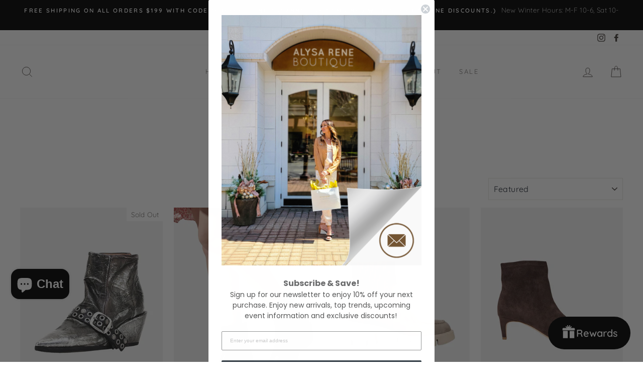

--- FILE ---
content_type: text/html; charset=utf-8
request_url: https://alysarene.com/collections/boots
body_size: 26889
content:
<!doctype html>
<html class="no-js" lang="en">
<head>
  <meta name="facebook-domain-verification" content="jfjdjxvzw6jf6cdb8wk3bzpnxbncks" />
  <meta name="google-site-verification" content="zCAmE0-z0gdFmaINEVsjjB2BOH4-AOlMJgDdgEMUZzc" >
  <meta charset="utf-8">
  <meta http-equiv="X-UA-Compatible" content="IE=edge,chrome=1">
  <meta name="viewport" content="width=device-width,initial-scale=1">
  <meta name="theme-color" content="#111111">
  <link rel="canonical" href="https://alysarene.com/collections/boots">
  <meta name="format-detection" content="telephone=no">
	<meta name="google-site-verification" content="sH_eOPX21rBXMd8eE2wkPqbdayr64liXYudfVnX68Cs" ><link rel="shortcut icon" href="//alysarene.com/cdn/shop/files/gold_logo_lowres_32x32.jpg?v=1710941539" type="image/png" >
  <title>Boots | Alysa Rene Boutique Leawood &amp; Kansas City
</title><meta name="description" content="Step up your fall &amp; winter looks with boots from Alysa Rene Boutique. Curated footwear for modern women."><meta property="og:site_name" content="Alysa Rene Boutique">
  <meta property="og:url" content="https://alysarene.com/collections/boots">
  <meta property="og:title" content="Boots | Alysa Rene Boutique Leawood &amp; Kansas City">
  <meta property="og:type" content="website">
  <meta property="og:description" content="Step up your fall &amp; winter looks with boots from Alysa Rene Boutique. Curated footwear for modern women."><meta property="og:image" content="http://alysarene.com/cdn/shop/files/909084322_1200x630.png?v=1727195565"><meta property="og:image" content="http://alysarene.com/cdn/shop/files/a5a33d7121_1200x630.png?v=1758720633"><meta property="og:image" content="http://alysarene.com/cdn/shop/files/06c8b4d997_1200x630.jpg?v=1761614451">
  <meta property="og:image:secure_url" content="https://alysarene.com/cdn/shop/files/909084322_1200x630.png?v=1727195565"><meta property="og:image:secure_url" content="https://alysarene.com/cdn/shop/files/a5a33d7121_1200x630.png?v=1758720633"><meta property="og:image:secure_url" content="https://alysarene.com/cdn/shop/files/06c8b4d997_1200x630.jpg?v=1761614451">
  <meta name="twitter:site" content="@">
  <meta name="twitter:card" content="summary_large_image">
  <meta name="twitter:title" content="Boots | Alysa Rene Boutique Leawood &amp; Kansas City">
  <meta name="twitter:description" content="Step up your fall &amp; winter looks with boots from Alysa Rene Boutique. Curated footwear for modern women.">


  <style data-shopify>
  @font-face {
  font-family: Quicksand;
  font-weight: 400;
  font-style: normal;
  src: url("//alysarene.com/cdn/fonts/quicksand/quicksand_n4.bf8322a9d1da765aa396ad7b6eeb81930a6214de.woff2") format("woff2"),
       url("//alysarene.com/cdn/fonts/quicksand/quicksand_n4.fa4cbd232d3483059e72b11f7239959a64c98426.woff") format("woff");
}

  @font-face {
  font-family: Quicksand;
  font-weight: 300;
  font-style: normal;
  src: url("//alysarene.com/cdn/fonts/quicksand/quicksand_n3.c2ef0e492caecbdb8e327c69b68cd550e0c0f353.woff2") format("woff2"),
       url("//alysarene.com/cdn/fonts/quicksand/quicksand_n3.a05833ef989fa46d75b96396c21ab4abf30abf2e.woff") format("woff");
}


  @font-face {
  font-family: Quicksand;
  font-weight: 600;
  font-style: normal;
  src: url("//alysarene.com/cdn/fonts/quicksand/quicksand_n6.2d744c302b66242b8689223a01c2ae7d363b7b45.woff2") format("woff2"),
       url("//alysarene.com/cdn/fonts/quicksand/quicksand_n6.0d771117677705be6acb5844d65cf2b9cbf6ea3d.woff") format("woff");
}

  
  
</style>

  <link href="//alysarene.com/cdn/shop/t/3/assets/theme.scss.css?v=85472539156803380851710941450" rel="stylesheet" type="text/css" media="all" />

  <style data-shopify>
    .collection-item__title {
      font-size: 14.4px;
    }

    @media screen and (min-width: 769px) {
      .collection-item__title {
        font-size: 18px;
      }
    }
  </style>

  <script>
    document.documentElement.className = document.documentElement.className.replace('no-js', 'js');

    window.theme = window.theme || {};
    theme.strings = {
      addToCart: "Add to cart",
      soldOut: "Sold Out",
      unavailable: "Unavailable",
      stockLabel: "Only [count] items in stock!",
      willNotShipUntil: "Will not ship until [date]",
      willBeInStockAfter: "Will be in stock after [date]",
      waitingForStock: "Inventory on the way",
      savePrice: "Save [saved_amount]",
      cartEmpty: "Your cart is currently empty.",
      cartTermsConfirmation: "You must agree with the terms and conditions of sales to check out"
    };
    theme.settings = {
      dynamicVariantsEnable: true,
      dynamicVariantType: "button",
      cartType: "drawer",
      moneyFormat: "${{amount}}",
      saveType: "dollar",
      recentlyViewedEnabled: false,
      predictiveSearch: true,
      predictiveSearchType: "product",
      inventoryThreshold: 10,
      quickView: true,
      themeName: 'Impulse',
      themeVersion: "3.0.3"
    };
  </script>

  <script>window.performance && window.performance.mark && window.performance.mark('shopify.content_for_header.start');</script><meta name="facebook-domain-verification" content="gc3u6ihrahafhszzfb6idlbmf4d5zw">
<meta name="facebook-domain-verification" content="jfjdjxvzw6jf6cdb8wk3bzpnxbncks">
<meta name="google-site-verification" content="TY5aB9Z8u6Ji8KxtPB9JU3p9cJpHlOlFZgqbC-mlEao">
<meta id="shopify-digital-wallet" name="shopify-digital-wallet" content="/36020846727/digital_wallets/dialog">
<meta name="shopify-checkout-api-token" content="5a823a70603002a481aaf5f14f0fa5fd">
<meta id="in-context-paypal-metadata" data-shop-id="36020846727" data-venmo-supported="false" data-environment="production" data-locale="en_US" data-paypal-v4="true" data-currency="USD">
<link rel="alternate" type="application/atom+xml" title="Feed" href="/collections/boots.atom" />
<link rel="alternate" type="application/json+oembed" href="https://alysarene.com/collections/boots.oembed">
<script async="async" src="/checkouts/internal/preloads.js?locale=en-US"></script>
<link rel="preconnect" href="https://shop.app" crossorigin="anonymous">
<script async="async" src="https://shop.app/checkouts/internal/preloads.js?locale=en-US&shop_id=36020846727" crossorigin="anonymous"></script>
<script id="apple-pay-shop-capabilities" type="application/json">{"shopId":36020846727,"countryCode":"US","currencyCode":"USD","merchantCapabilities":["supports3DS"],"merchantId":"gid:\/\/shopify\/Shop\/36020846727","merchantName":"Alysa Rene Boutique","requiredBillingContactFields":["postalAddress","email"],"requiredShippingContactFields":["postalAddress","email"],"shippingType":"shipping","supportedNetworks":["visa","masterCard","amex","discover","elo","jcb"],"total":{"type":"pending","label":"Alysa Rene Boutique","amount":"1.00"},"shopifyPaymentsEnabled":true,"supportsSubscriptions":true}</script>
<script id="shopify-features" type="application/json">{"accessToken":"5a823a70603002a481aaf5f14f0fa5fd","betas":["rich-media-storefront-analytics"],"domain":"alysarene.com","predictiveSearch":true,"shopId":36020846727,"locale":"en"}</script>
<script>var Shopify = Shopify || {};
Shopify.shop = "alysarene.myshopify.com";
Shopify.locale = "en";
Shopify.currency = {"active":"USD","rate":"1.0"};
Shopify.country = "US";
Shopify.theme = {"name":"Impulse","id":95763169415,"schema_name":"Impulse","schema_version":"3.0.3","theme_store_id":857,"role":"main"};
Shopify.theme.handle = "null";
Shopify.theme.style = {"id":null,"handle":null};
Shopify.cdnHost = "alysarene.com/cdn";
Shopify.routes = Shopify.routes || {};
Shopify.routes.root = "/";</script>
<script type="module">!function(o){(o.Shopify=o.Shopify||{}).modules=!0}(window);</script>
<script>!function(o){function n(){var o=[];function n(){o.push(Array.prototype.slice.apply(arguments))}return n.q=o,n}var t=o.Shopify=o.Shopify||{};t.loadFeatures=n(),t.autoloadFeatures=n()}(window);</script>
<script>
  window.ShopifyPay = window.ShopifyPay || {};
  window.ShopifyPay.apiHost = "shop.app\/pay";
  window.ShopifyPay.redirectState = null;
</script>
<script id="shop-js-analytics" type="application/json">{"pageType":"collection"}</script>
<script defer="defer" async type="module" src="//alysarene.com/cdn/shopifycloud/shop-js/modules/v2/client.init-shop-cart-sync_BT-GjEfc.en.esm.js"></script>
<script defer="defer" async type="module" src="//alysarene.com/cdn/shopifycloud/shop-js/modules/v2/chunk.common_D58fp_Oc.esm.js"></script>
<script defer="defer" async type="module" src="//alysarene.com/cdn/shopifycloud/shop-js/modules/v2/chunk.modal_xMitdFEc.esm.js"></script>
<script type="module">
  await import("//alysarene.com/cdn/shopifycloud/shop-js/modules/v2/client.init-shop-cart-sync_BT-GjEfc.en.esm.js");
await import("//alysarene.com/cdn/shopifycloud/shop-js/modules/v2/chunk.common_D58fp_Oc.esm.js");
await import("//alysarene.com/cdn/shopifycloud/shop-js/modules/v2/chunk.modal_xMitdFEc.esm.js");

  window.Shopify.SignInWithShop?.initShopCartSync?.({"fedCMEnabled":true,"windoidEnabled":true});

</script>
<script>
  window.Shopify = window.Shopify || {};
  if (!window.Shopify.featureAssets) window.Shopify.featureAssets = {};
  window.Shopify.featureAssets['shop-js'] = {"shop-cart-sync":["modules/v2/client.shop-cart-sync_DZOKe7Ll.en.esm.js","modules/v2/chunk.common_D58fp_Oc.esm.js","modules/v2/chunk.modal_xMitdFEc.esm.js"],"init-fed-cm":["modules/v2/client.init-fed-cm_B6oLuCjv.en.esm.js","modules/v2/chunk.common_D58fp_Oc.esm.js","modules/v2/chunk.modal_xMitdFEc.esm.js"],"shop-cash-offers":["modules/v2/client.shop-cash-offers_D2sdYoxE.en.esm.js","modules/v2/chunk.common_D58fp_Oc.esm.js","modules/v2/chunk.modal_xMitdFEc.esm.js"],"shop-login-button":["modules/v2/client.shop-login-button_QeVjl5Y3.en.esm.js","modules/v2/chunk.common_D58fp_Oc.esm.js","modules/v2/chunk.modal_xMitdFEc.esm.js"],"pay-button":["modules/v2/client.pay-button_DXTOsIq6.en.esm.js","modules/v2/chunk.common_D58fp_Oc.esm.js","modules/v2/chunk.modal_xMitdFEc.esm.js"],"shop-button":["modules/v2/client.shop-button_DQZHx9pm.en.esm.js","modules/v2/chunk.common_D58fp_Oc.esm.js","modules/v2/chunk.modal_xMitdFEc.esm.js"],"avatar":["modules/v2/client.avatar_BTnouDA3.en.esm.js"],"init-windoid":["modules/v2/client.init-windoid_CR1B-cfM.en.esm.js","modules/v2/chunk.common_D58fp_Oc.esm.js","modules/v2/chunk.modal_xMitdFEc.esm.js"],"init-shop-for-new-customer-accounts":["modules/v2/client.init-shop-for-new-customer-accounts_C_vY_xzh.en.esm.js","modules/v2/client.shop-login-button_QeVjl5Y3.en.esm.js","modules/v2/chunk.common_D58fp_Oc.esm.js","modules/v2/chunk.modal_xMitdFEc.esm.js"],"init-shop-email-lookup-coordinator":["modules/v2/client.init-shop-email-lookup-coordinator_BI7n9ZSv.en.esm.js","modules/v2/chunk.common_D58fp_Oc.esm.js","modules/v2/chunk.modal_xMitdFEc.esm.js"],"init-shop-cart-sync":["modules/v2/client.init-shop-cart-sync_BT-GjEfc.en.esm.js","modules/v2/chunk.common_D58fp_Oc.esm.js","modules/v2/chunk.modal_xMitdFEc.esm.js"],"shop-toast-manager":["modules/v2/client.shop-toast-manager_DiYdP3xc.en.esm.js","modules/v2/chunk.common_D58fp_Oc.esm.js","modules/v2/chunk.modal_xMitdFEc.esm.js"],"init-customer-accounts":["modules/v2/client.init-customer-accounts_D9ZNqS-Q.en.esm.js","modules/v2/client.shop-login-button_QeVjl5Y3.en.esm.js","modules/v2/chunk.common_D58fp_Oc.esm.js","modules/v2/chunk.modal_xMitdFEc.esm.js"],"init-customer-accounts-sign-up":["modules/v2/client.init-customer-accounts-sign-up_iGw4briv.en.esm.js","modules/v2/client.shop-login-button_QeVjl5Y3.en.esm.js","modules/v2/chunk.common_D58fp_Oc.esm.js","modules/v2/chunk.modal_xMitdFEc.esm.js"],"shop-follow-button":["modules/v2/client.shop-follow-button_CqMgW2wH.en.esm.js","modules/v2/chunk.common_D58fp_Oc.esm.js","modules/v2/chunk.modal_xMitdFEc.esm.js"],"checkout-modal":["modules/v2/client.checkout-modal_xHeaAweL.en.esm.js","modules/v2/chunk.common_D58fp_Oc.esm.js","modules/v2/chunk.modal_xMitdFEc.esm.js"],"shop-login":["modules/v2/client.shop-login_D91U-Q7h.en.esm.js","modules/v2/chunk.common_D58fp_Oc.esm.js","modules/v2/chunk.modal_xMitdFEc.esm.js"],"lead-capture":["modules/v2/client.lead-capture_BJmE1dJe.en.esm.js","modules/v2/chunk.common_D58fp_Oc.esm.js","modules/v2/chunk.modal_xMitdFEc.esm.js"],"payment-terms":["modules/v2/client.payment-terms_Ci9AEqFq.en.esm.js","modules/v2/chunk.common_D58fp_Oc.esm.js","modules/v2/chunk.modal_xMitdFEc.esm.js"]};
</script>
<script>(function() {
  var isLoaded = false;
  function asyncLoad() {
    if (isLoaded) return;
    isLoaded = true;
    var urls = ["https:\/\/cdn.nfcube.com\/instafeed-4a624f6c915c69a398535e4ab2225e07.js?shop=alysarene.myshopify.com","https:\/\/cdn.hextom.com\/js\/ultimatesalesboost.js?shop=alysarene.myshopify.com","https:\/\/a.mailmunch.co\/widgets\/site-767319-0f449ea4fb51e909d236d10f66c45bf5a2c28ffe.js?shop=alysarene.myshopify.com"];
    for (var i = 0; i < urls.length; i++) {
      var s = document.createElement('script');
      s.type = 'text/javascript';
      s.async = true;
      s.src = urls[i];
      var x = document.getElementsByTagName('script')[0];
      x.parentNode.insertBefore(s, x);
    }
  };
  if(window.attachEvent) {
    window.attachEvent('onload', asyncLoad);
  } else {
    window.addEventListener('load', asyncLoad, false);
  }
})();</script>
<script id="__st">var __st={"a":36020846727,"offset":-21600,"reqid":"53644a24-01ed-41ef-9c6a-42a0841f994f-1769149819","pageurl":"alysarene.com\/collections\/boots","u":"5448e6ba1a07","p":"collection","rtyp":"collection","rid":186255573127};</script>
<script>window.ShopifyPaypalV4VisibilityTracking = true;</script>
<script id="captcha-bootstrap">!function(){'use strict';const t='contact',e='account',n='new_comment',o=[[t,t],['blogs',n],['comments',n],[t,'customer']],c=[[e,'customer_login'],[e,'guest_login'],[e,'recover_customer_password'],[e,'create_customer']],r=t=>t.map((([t,e])=>`form[action*='/${t}']:not([data-nocaptcha='true']) input[name='form_type'][value='${e}']`)).join(','),a=t=>()=>t?[...document.querySelectorAll(t)].map((t=>t.form)):[];function s(){const t=[...o],e=r(t);return a(e)}const i='password',u='form_key',d=['recaptcha-v3-token','g-recaptcha-response','h-captcha-response',i],f=()=>{try{return window.sessionStorage}catch{return}},m='__shopify_v',_=t=>t.elements[u];function p(t,e,n=!1){try{const o=window.sessionStorage,c=JSON.parse(o.getItem(e)),{data:r}=function(t){const{data:e,action:n}=t;return t[m]||n?{data:e,action:n}:{data:t,action:n}}(c);for(const[e,n]of Object.entries(r))t.elements[e]&&(t.elements[e].value=n);n&&o.removeItem(e)}catch(o){console.error('form repopulation failed',{error:o})}}const l='form_type',E='cptcha';function T(t){t.dataset[E]=!0}const w=window,h=w.document,L='Shopify',v='ce_forms',y='captcha';let A=!1;((t,e)=>{const n=(g='f06e6c50-85a8-45c8-87d0-21a2b65856fe',I='https://cdn.shopify.com/shopifycloud/storefront-forms-hcaptcha/ce_storefront_forms_captcha_hcaptcha.v1.5.2.iife.js',D={infoText:'Protected by hCaptcha',privacyText:'Privacy',termsText:'Terms'},(t,e,n)=>{const o=w[L][v],c=o.bindForm;if(c)return c(t,g,e,D).then(n);var r;o.q.push([[t,g,e,D],n]),r=I,A||(h.body.append(Object.assign(h.createElement('script'),{id:'captcha-provider',async:!0,src:r})),A=!0)});var g,I,D;w[L]=w[L]||{},w[L][v]=w[L][v]||{},w[L][v].q=[],w[L][y]=w[L][y]||{},w[L][y].protect=function(t,e){n(t,void 0,e),T(t)},Object.freeze(w[L][y]),function(t,e,n,w,h,L){const[v,y,A,g]=function(t,e,n){const i=e?o:[],u=t?c:[],d=[...i,...u],f=r(d),m=r(i),_=r(d.filter((([t,e])=>n.includes(e))));return[a(f),a(m),a(_),s()]}(w,h,L),I=t=>{const e=t.target;return e instanceof HTMLFormElement?e:e&&e.form},D=t=>v().includes(t);t.addEventListener('submit',(t=>{const e=I(t);if(!e)return;const n=D(e)&&!e.dataset.hcaptchaBound&&!e.dataset.recaptchaBound,o=_(e),c=g().includes(e)&&(!o||!o.value);(n||c)&&t.preventDefault(),c&&!n&&(function(t){try{if(!f())return;!function(t){const e=f();if(!e)return;const n=_(t);if(!n)return;const o=n.value;o&&e.removeItem(o)}(t);const e=Array.from(Array(32),(()=>Math.random().toString(36)[2])).join('');!function(t,e){_(t)||t.append(Object.assign(document.createElement('input'),{type:'hidden',name:u})),t.elements[u].value=e}(t,e),function(t,e){const n=f();if(!n)return;const o=[...t.querySelectorAll(`input[type='${i}']`)].map((({name:t})=>t)),c=[...d,...o],r={};for(const[a,s]of new FormData(t).entries())c.includes(a)||(r[a]=s);n.setItem(e,JSON.stringify({[m]:1,action:t.action,data:r}))}(t,e)}catch(e){console.error('failed to persist form',e)}}(e),e.submit())}));const S=(t,e)=>{t&&!t.dataset[E]&&(n(t,e.some((e=>e===t))),T(t))};for(const o of['focusin','change'])t.addEventListener(o,(t=>{const e=I(t);D(e)&&S(e,y())}));const B=e.get('form_key'),M=e.get(l),P=B&&M;t.addEventListener('DOMContentLoaded',(()=>{const t=y();if(P)for(const e of t)e.elements[l].value===M&&p(e,B);[...new Set([...A(),...v().filter((t=>'true'===t.dataset.shopifyCaptcha))])].forEach((e=>S(e,t)))}))}(h,new URLSearchParams(w.location.search),n,t,e,['guest_login'])})(!0,!0)}();</script>
<script integrity="sha256-4kQ18oKyAcykRKYeNunJcIwy7WH5gtpwJnB7kiuLZ1E=" data-source-attribution="shopify.loadfeatures" defer="defer" src="//alysarene.com/cdn/shopifycloud/storefront/assets/storefront/load_feature-a0a9edcb.js" crossorigin="anonymous"></script>
<script crossorigin="anonymous" defer="defer" src="//alysarene.com/cdn/shopifycloud/storefront/assets/shopify_pay/storefront-65b4c6d7.js?v=20250812"></script>
<script data-source-attribution="shopify.dynamic_checkout.dynamic.init">var Shopify=Shopify||{};Shopify.PaymentButton=Shopify.PaymentButton||{isStorefrontPortableWallets:!0,init:function(){window.Shopify.PaymentButton.init=function(){};var t=document.createElement("script");t.src="https://alysarene.com/cdn/shopifycloud/portable-wallets/latest/portable-wallets.en.js",t.type="module",document.head.appendChild(t)}};
</script>
<script data-source-attribution="shopify.dynamic_checkout.buyer_consent">
  function portableWalletsHideBuyerConsent(e){var t=document.getElementById("shopify-buyer-consent"),n=document.getElementById("shopify-subscription-policy-button");t&&n&&(t.classList.add("hidden"),t.setAttribute("aria-hidden","true"),n.removeEventListener("click",e))}function portableWalletsShowBuyerConsent(e){var t=document.getElementById("shopify-buyer-consent"),n=document.getElementById("shopify-subscription-policy-button");t&&n&&(t.classList.remove("hidden"),t.removeAttribute("aria-hidden"),n.addEventListener("click",e))}window.Shopify?.PaymentButton&&(window.Shopify.PaymentButton.hideBuyerConsent=portableWalletsHideBuyerConsent,window.Shopify.PaymentButton.showBuyerConsent=portableWalletsShowBuyerConsent);
</script>
<script data-source-attribution="shopify.dynamic_checkout.cart.bootstrap">document.addEventListener("DOMContentLoaded",(function(){function t(){return document.querySelector("shopify-accelerated-checkout-cart, shopify-accelerated-checkout")}if(t())Shopify.PaymentButton.init();else{new MutationObserver((function(e,n){t()&&(Shopify.PaymentButton.init(),n.disconnect())})).observe(document.body,{childList:!0,subtree:!0})}}));
</script>
<link id="shopify-accelerated-checkout-styles" rel="stylesheet" media="screen" href="https://alysarene.com/cdn/shopifycloud/portable-wallets/latest/accelerated-checkout-backwards-compat.css" crossorigin="anonymous">
<style id="shopify-accelerated-checkout-cart">
        #shopify-buyer-consent {
  margin-top: 1em;
  display: inline-block;
  width: 100%;
}

#shopify-buyer-consent.hidden {
  display: none;
}

#shopify-subscription-policy-button {
  background: none;
  border: none;
  padding: 0;
  text-decoration: underline;
  font-size: inherit;
  cursor: pointer;
}

#shopify-subscription-policy-button::before {
  box-shadow: none;
}

      </style>

<script>window.performance && window.performance.mark && window.performance.mark('shopify.content_for_header.end');</script>

  <script src="//alysarene.com/cdn/shop/t/3/assets/vendor-scripts-v6.js" defer="defer"></script>

  

  <script src="//alysarene.com/cdn/shop/t/3/assets/theme.js?v=112718498460643917511587677743" defer="defer"></script><!-- "snippets/booster-common.liquid" was not rendered, the associated app was uninstalled -->

        
        
        <script store-setting>
            var Settings = {
                placement: 60,
                store_logo: 'https://veeper-apps.s3.amazonaws.com/alysarene.myshopify.com_logo.png?time=1657733143555',
                store_cover: undefined,
                button_color: '#FFFFFF',
                button_background_color: '#BFAA69',
                is_cart_page_show: true,
                is_product_page_show: true,
                is_home_page_show: true
            }
        </script><script data-veeper>
           var Veeper = {
               shopify: {pageType: "collection" ,shopName: "Alysa Rene Boutique" ,shopDomain: "alysarene.com" ,permanentShopDomain: "alysarene.myshopify.com" ,customerId: null ,productId: null ,currencySymbol: "$" },
               products: [],
               discount_type: 'Automatic',
               block: {
                   storefront: undefined,
                   cart: {gap:49,size:14,show:true,weight:400,label:'You saved',alignment:'flex-end',text_color:'#000',discount_color:'#E41937'},
                   product: {show:true,padding:11,alignment:'flex-start',background:'#ffffff',border_color:'#000000',border_width:1,border_radius:0,margin_top:21,margin_left:0,margin_right:0,margin_bottom:0,text_size:14,text_color:'#000',text_weight:400,discount_size:15,discount_color:'#beb210',discount_weight:700,text_before:'Add to Cart to save'}
               }
           }
       </script>
      <script type="application/ld+json">
{
  "@context": "https://schema.org",
  "@type": "ClothingStore",
  "name": "Alysa Rene Boutique",
  "image": "https://alysarene.com/cdn/shop/files/LOGO.png",
  "url": "https://alysarene.com",
  "telephone": "+1-913-906-9477",
  "address": {
    "@type": "PostalAddress",
    "streetAddress": "11547 Ash Street",
    "addressLocality": "Leawood",
    "addressRegion": "KS",
    "postalCode": "66211",
    "addressCountry": "US"
  },
  "geo": {
    "@type": "GeoCoordinates",
    "latitude": 38.92120,
    "longitude": -94.64871
  },
  "priceRange": "$$",
  "openingHoursSpecification": [
    {
      "@type": "OpeningHoursSpecification",
      "dayOfWeek": ["Monday","Tuesday","Wednesday","Thursday","Friday"],
      "opens": "10:00",
      "closes": "18:00"
    },
    {
      "@type": "OpeningHoursSpecification",
      "dayOfWeek": ["Saturday"],
      "opens": "10:00",
      "closes": "18:00"
    },
    {
      "@type": "OpeningHoursSpecification",
      "dayOfWeek": ["Sunday"],
      "opens": "12:00",
      "closes": "16:00"
    }
  ],
  "sameAs": [
    "https://www.facebook.com/alysareneboutique",
    "https://www.instagram.com/alysa_rene_boutique/"
  ],
  "description": "Alysa Rene Boutique is a women's clothing store located in Park Place in Leawood within the Kansas City area. Since 2010, we’ve offered curated clothing, shoes, jewelry, accessories, and personal styling for women of all ages."
}
</script>

      <!-- BEGIN app block: shopify://apps/klaviyo-email-marketing-sms/blocks/klaviyo-onsite-embed/2632fe16-c075-4321-a88b-50b567f42507 -->












  <script async src="https://static.klaviyo.com/onsite/js/ULYSxT/klaviyo.js?company_id=ULYSxT"></script>
  <script>!function(){if(!window.klaviyo){window._klOnsite=window._klOnsite||[];try{window.klaviyo=new Proxy({},{get:function(n,i){return"push"===i?function(){var n;(n=window._klOnsite).push.apply(n,arguments)}:function(){for(var n=arguments.length,o=new Array(n),w=0;w<n;w++)o[w]=arguments[w];var t="function"==typeof o[o.length-1]?o.pop():void 0,e=new Promise((function(n){window._klOnsite.push([i].concat(o,[function(i){t&&t(i),n(i)}]))}));return e}}})}catch(n){window.klaviyo=window.klaviyo||[],window.klaviyo.push=function(){var n;(n=window._klOnsite).push.apply(n,arguments)}}}}();</script>

  




  <script>
    window.klaviyoReviewsProductDesignMode = false
  </script>







<!-- END app block --><script src="https://cdn.shopify.com/extensions/019a884e-121b-7ac5-ba7c-8f4ae2bc3543/one-shop-51/assets/bundle.js" type="text/javascript" defer="defer"></script>
<link href="https://cdn.shopify.com/extensions/019a884e-121b-7ac5-ba7c-8f4ae2bc3543/one-shop-51/assets/styles.css" rel="stylesheet" type="text/css" media="all">
<script src="https://cdn.shopify.com/extensions/e8878072-2f6b-4e89-8082-94b04320908d/inbox-1254/assets/inbox-chat-loader.js" type="text/javascript" defer="defer"></script>
<link href="https://monorail-edge.shopifysvc.com" rel="dns-prefetch">
<script>(function(){if ("sendBeacon" in navigator && "performance" in window) {try {var session_token_from_headers = performance.getEntriesByType('navigation')[0].serverTiming.find(x => x.name == '_s').description;} catch {var session_token_from_headers = undefined;}var session_cookie_matches = document.cookie.match(/_shopify_s=([^;]*)/);var session_token_from_cookie = session_cookie_matches && session_cookie_matches.length === 2 ? session_cookie_matches[1] : "";var session_token = session_token_from_headers || session_token_from_cookie || "";function handle_abandonment_event(e) {var entries = performance.getEntries().filter(function(entry) {return /monorail-edge.shopifysvc.com/.test(entry.name);});if (!window.abandonment_tracked && entries.length === 0) {window.abandonment_tracked = true;var currentMs = Date.now();var navigation_start = performance.timing.navigationStart;var payload = {shop_id: 36020846727,url: window.location.href,navigation_start,duration: currentMs - navigation_start,session_token,page_type: "collection"};window.navigator.sendBeacon("https://monorail-edge.shopifysvc.com/v1/produce", JSON.stringify({schema_id: "online_store_buyer_site_abandonment/1.1",payload: payload,metadata: {event_created_at_ms: currentMs,event_sent_at_ms: currentMs}}));}}window.addEventListener('pagehide', handle_abandonment_event);}}());</script>
<script id="web-pixels-manager-setup">(function e(e,d,r,n,o){if(void 0===o&&(o={}),!Boolean(null===(a=null===(i=window.Shopify)||void 0===i?void 0:i.analytics)||void 0===a?void 0:a.replayQueue)){var i,a;window.Shopify=window.Shopify||{};var t=window.Shopify;t.analytics=t.analytics||{};var s=t.analytics;s.replayQueue=[],s.publish=function(e,d,r){return s.replayQueue.push([e,d,r]),!0};try{self.performance.mark("wpm:start")}catch(e){}var l=function(){var e={modern:/Edge?\/(1{2}[4-9]|1[2-9]\d|[2-9]\d{2}|\d{4,})\.\d+(\.\d+|)|Firefox\/(1{2}[4-9]|1[2-9]\d|[2-9]\d{2}|\d{4,})\.\d+(\.\d+|)|Chrom(ium|e)\/(9{2}|\d{3,})\.\d+(\.\d+|)|(Maci|X1{2}).+ Version\/(15\.\d+|(1[6-9]|[2-9]\d|\d{3,})\.\d+)([,.]\d+|)( \(\w+\)|)( Mobile\/\w+|) Safari\/|Chrome.+OPR\/(9{2}|\d{3,})\.\d+\.\d+|(CPU[ +]OS|iPhone[ +]OS|CPU[ +]iPhone|CPU IPhone OS|CPU iPad OS)[ +]+(15[._]\d+|(1[6-9]|[2-9]\d|\d{3,})[._]\d+)([._]\d+|)|Android:?[ /-](13[3-9]|1[4-9]\d|[2-9]\d{2}|\d{4,})(\.\d+|)(\.\d+|)|Android.+Firefox\/(13[5-9]|1[4-9]\d|[2-9]\d{2}|\d{4,})\.\d+(\.\d+|)|Android.+Chrom(ium|e)\/(13[3-9]|1[4-9]\d|[2-9]\d{2}|\d{4,})\.\d+(\.\d+|)|SamsungBrowser\/([2-9]\d|\d{3,})\.\d+/,legacy:/Edge?\/(1[6-9]|[2-9]\d|\d{3,})\.\d+(\.\d+|)|Firefox\/(5[4-9]|[6-9]\d|\d{3,})\.\d+(\.\d+|)|Chrom(ium|e)\/(5[1-9]|[6-9]\d|\d{3,})\.\d+(\.\d+|)([\d.]+$|.*Safari\/(?![\d.]+ Edge\/[\d.]+$))|(Maci|X1{2}).+ Version\/(10\.\d+|(1[1-9]|[2-9]\d|\d{3,})\.\d+)([,.]\d+|)( \(\w+\)|)( Mobile\/\w+|) Safari\/|Chrome.+OPR\/(3[89]|[4-9]\d|\d{3,})\.\d+\.\d+|(CPU[ +]OS|iPhone[ +]OS|CPU[ +]iPhone|CPU IPhone OS|CPU iPad OS)[ +]+(10[._]\d+|(1[1-9]|[2-9]\d|\d{3,})[._]\d+)([._]\d+|)|Android:?[ /-](13[3-9]|1[4-9]\d|[2-9]\d{2}|\d{4,})(\.\d+|)(\.\d+|)|Mobile Safari.+OPR\/([89]\d|\d{3,})\.\d+\.\d+|Android.+Firefox\/(13[5-9]|1[4-9]\d|[2-9]\d{2}|\d{4,})\.\d+(\.\d+|)|Android.+Chrom(ium|e)\/(13[3-9]|1[4-9]\d|[2-9]\d{2}|\d{4,})\.\d+(\.\d+|)|Android.+(UC? ?Browser|UCWEB|U3)[ /]?(15\.([5-9]|\d{2,})|(1[6-9]|[2-9]\d|\d{3,})\.\d+)\.\d+|SamsungBrowser\/(5\.\d+|([6-9]|\d{2,})\.\d+)|Android.+MQ{2}Browser\/(14(\.(9|\d{2,})|)|(1[5-9]|[2-9]\d|\d{3,})(\.\d+|))(\.\d+|)|K[Aa][Ii]OS\/(3\.\d+|([4-9]|\d{2,})\.\d+)(\.\d+|)/},d=e.modern,r=e.legacy,n=navigator.userAgent;return n.match(d)?"modern":n.match(r)?"legacy":"unknown"}(),u="modern"===l?"modern":"legacy",c=(null!=n?n:{modern:"",legacy:""})[u],f=function(e){return[e.baseUrl,"/wpm","/b",e.hashVersion,"modern"===e.buildTarget?"m":"l",".js"].join("")}({baseUrl:d,hashVersion:r,buildTarget:u}),m=function(e){var d=e.version,r=e.bundleTarget,n=e.surface,o=e.pageUrl,i=e.monorailEndpoint;return{emit:function(e){var a=e.status,t=e.errorMsg,s=(new Date).getTime(),l=JSON.stringify({metadata:{event_sent_at_ms:s},events:[{schema_id:"web_pixels_manager_load/3.1",payload:{version:d,bundle_target:r,page_url:o,status:a,surface:n,error_msg:t},metadata:{event_created_at_ms:s}}]});if(!i)return console&&console.warn&&console.warn("[Web Pixels Manager] No Monorail endpoint provided, skipping logging."),!1;try{return self.navigator.sendBeacon.bind(self.navigator)(i,l)}catch(e){}var u=new XMLHttpRequest;try{return u.open("POST",i,!0),u.setRequestHeader("Content-Type","text/plain"),u.send(l),!0}catch(e){return console&&console.warn&&console.warn("[Web Pixels Manager] Got an unhandled error while logging to Monorail."),!1}}}}({version:r,bundleTarget:l,surface:e.surface,pageUrl:self.location.href,monorailEndpoint:e.monorailEndpoint});try{o.browserTarget=l,function(e){var d=e.src,r=e.async,n=void 0===r||r,o=e.onload,i=e.onerror,a=e.sri,t=e.scriptDataAttributes,s=void 0===t?{}:t,l=document.createElement("script"),u=document.querySelector("head"),c=document.querySelector("body");if(l.async=n,l.src=d,a&&(l.integrity=a,l.crossOrigin="anonymous"),s)for(var f in s)if(Object.prototype.hasOwnProperty.call(s,f))try{l.dataset[f]=s[f]}catch(e){}if(o&&l.addEventListener("load",o),i&&l.addEventListener("error",i),u)u.appendChild(l);else{if(!c)throw new Error("Did not find a head or body element to append the script");c.appendChild(l)}}({src:f,async:!0,onload:function(){if(!function(){var e,d;return Boolean(null===(d=null===(e=window.Shopify)||void 0===e?void 0:e.analytics)||void 0===d?void 0:d.initialized)}()){var d=window.webPixelsManager.init(e)||void 0;if(d){var r=window.Shopify.analytics;r.replayQueue.forEach((function(e){var r=e[0],n=e[1],o=e[2];d.publishCustomEvent(r,n,o)})),r.replayQueue=[],r.publish=d.publishCustomEvent,r.visitor=d.visitor,r.initialized=!0}}},onerror:function(){return m.emit({status:"failed",errorMsg:"".concat(f," has failed to load")})},sri:function(e){var d=/^sha384-[A-Za-z0-9+/=]+$/;return"string"==typeof e&&d.test(e)}(c)?c:"",scriptDataAttributes:o}),m.emit({status:"loading"})}catch(e){m.emit({status:"failed",errorMsg:(null==e?void 0:e.message)||"Unknown error"})}}})({shopId: 36020846727,storefrontBaseUrl: "https://alysarene.com",extensionsBaseUrl: "https://extensions.shopifycdn.com/cdn/shopifycloud/web-pixels-manager",monorailEndpoint: "https://monorail-edge.shopifysvc.com/unstable/produce_batch",surface: "storefront-renderer",enabledBetaFlags: ["2dca8a86"],webPixelsConfigList: [{"id":"1419411693","configuration":"{\"accountID\":\"ULYSxT\",\"webPixelConfig\":\"eyJlbmFibGVBZGRlZFRvQ2FydEV2ZW50cyI6IHRydWV9\"}","eventPayloadVersion":"v1","runtimeContext":"STRICT","scriptVersion":"524f6c1ee37bacdca7657a665bdca589","type":"APP","apiClientId":123074,"privacyPurposes":["ANALYTICS","MARKETING"],"dataSharingAdjustments":{"protectedCustomerApprovalScopes":["read_customer_address","read_customer_email","read_customer_name","read_customer_personal_data","read_customer_phone"]}},{"id":"449675501","configuration":"{\"config\":\"{\\\"pixel_id\\\":\\\"G-WZJNJWJQXL\\\",\\\"target_country\\\":\\\"US\\\",\\\"gtag_events\\\":[{\\\"type\\\":\\\"begin_checkout\\\",\\\"action_label\\\":\\\"G-WZJNJWJQXL\\\"},{\\\"type\\\":\\\"search\\\",\\\"action_label\\\":\\\"G-WZJNJWJQXL\\\"},{\\\"type\\\":\\\"view_item\\\",\\\"action_label\\\":[\\\"G-WZJNJWJQXL\\\",\\\"MC-PLCF0QYYZL\\\"]},{\\\"type\\\":\\\"purchase\\\",\\\"action_label\\\":[\\\"G-WZJNJWJQXL\\\",\\\"MC-PLCF0QYYZL\\\"]},{\\\"type\\\":\\\"page_view\\\",\\\"action_label\\\":[\\\"G-WZJNJWJQXL\\\",\\\"MC-PLCF0QYYZL\\\"]},{\\\"type\\\":\\\"add_payment_info\\\",\\\"action_label\\\":\\\"G-WZJNJWJQXL\\\"},{\\\"type\\\":\\\"add_to_cart\\\",\\\"action_label\\\":\\\"G-WZJNJWJQXL\\\"}],\\\"enable_monitoring_mode\\\":false}\"}","eventPayloadVersion":"v1","runtimeContext":"OPEN","scriptVersion":"b2a88bafab3e21179ed38636efcd8a93","type":"APP","apiClientId":1780363,"privacyPurposes":[],"dataSharingAdjustments":{"protectedCustomerApprovalScopes":["read_customer_address","read_customer_email","read_customer_name","read_customer_personal_data","read_customer_phone"]}},{"id":"210829549","configuration":"{\"pixel_id\":\"745395896271821\",\"pixel_type\":\"facebook_pixel\",\"metaapp_system_user_token\":\"-\"}","eventPayloadVersion":"v1","runtimeContext":"OPEN","scriptVersion":"ca16bc87fe92b6042fbaa3acc2fbdaa6","type":"APP","apiClientId":2329312,"privacyPurposes":["ANALYTICS","MARKETING","SALE_OF_DATA"],"dataSharingAdjustments":{"protectedCustomerApprovalScopes":["read_customer_address","read_customer_email","read_customer_name","read_customer_personal_data","read_customer_phone"]}},{"id":"76775661","eventPayloadVersion":"v1","runtimeContext":"LAX","scriptVersion":"1","type":"CUSTOM","privacyPurposes":["ANALYTICS"],"name":"Google Analytics tag (migrated)"},{"id":"shopify-app-pixel","configuration":"{}","eventPayloadVersion":"v1","runtimeContext":"STRICT","scriptVersion":"0450","apiClientId":"shopify-pixel","type":"APP","privacyPurposes":["ANALYTICS","MARKETING"]},{"id":"shopify-custom-pixel","eventPayloadVersion":"v1","runtimeContext":"LAX","scriptVersion":"0450","apiClientId":"shopify-pixel","type":"CUSTOM","privacyPurposes":["ANALYTICS","MARKETING"]}],isMerchantRequest: false,initData: {"shop":{"name":"Alysa Rene Boutique","paymentSettings":{"currencyCode":"USD"},"myshopifyDomain":"alysarene.myshopify.com","countryCode":"US","storefrontUrl":"https:\/\/alysarene.com"},"customer":null,"cart":null,"checkout":null,"productVariants":[],"purchasingCompany":null},},"https://alysarene.com/cdn","fcfee988w5aeb613cpc8e4bc33m6693e112",{"modern":"","legacy":""},{"shopId":"36020846727","storefrontBaseUrl":"https:\/\/alysarene.com","extensionBaseUrl":"https:\/\/extensions.shopifycdn.com\/cdn\/shopifycloud\/web-pixels-manager","surface":"storefront-renderer","enabledBetaFlags":"[\"2dca8a86\"]","isMerchantRequest":"false","hashVersion":"fcfee988w5aeb613cpc8e4bc33m6693e112","publish":"custom","events":"[[\"page_viewed\",{}],[\"collection_viewed\",{\"collection\":{\"id\":\"186255573127\",\"title\":\"Boots\",\"productVariants\":[{\"price\":{\"amount\":148.0,\"currencyCode\":\"USD\"},\"product\":{\"title\":\"Maxie\",\"vendor\":\"AS98\",\"id\":\"8832853475565\",\"untranslatedTitle\":\"Maxie\",\"url\":\"\/products\/maxie\",\"type\":\"Shoes\"},\"id\":\"47080670101741\",\"image\":{\"src\":\"\/\/alysarene.com\/cdn\/shop\/files\/909084322.png?v=1727195565\"},\"sku\":\"136240\",\"title\":\"36 \/ Antique Silver\",\"untranslatedTitle\":\"36 \/ Antique Silver\"},{\"price\":{\"amount\":240.0,\"currencyCode\":\"USD\"},\"product\":{\"title\":\"Ashton Ankle Boot\",\"vendor\":\"Yosi Samra\",\"id\":\"9118565073133\",\"untranslatedTitle\":\"Ashton Ankle Boot\",\"url\":\"\/products\/ashton-ankle-boot\",\"type\":\"Shoes\"},\"id\":\"48770182709485\",\"image\":{\"src\":\"\/\/alysarene.com\/cdn\/shop\/files\/a5a33d7121.png?v=1758720633\"},\"sku\":\"145460\",\"title\":\"6 \/ Black\",\"untranslatedTitle\":\"6 \/ Black\"},{\"price\":{\"amount\":295.0,\"currencyCode\":\"USD\"},\"product\":{\"title\":\"Nalda Chelsea Boots\",\"vendor\":\"Vaneli\",\"id\":\"9157713854701\",\"untranslatedTitle\":\"Nalda Chelsea Boots\",\"url\":\"\/products\/nalda\",\"type\":\"Shoes\"},\"id\":\"48932100866285\",\"image\":{\"src\":\"\/\/alysarene.com\/cdn\/shop\/files\/06c8b4d997.jpg?v=1761614451\"},\"sku\":\"144631\",\"title\":\"6 \/ Taupe Suede\",\"untranslatedTitle\":\"6 \/ Taupe Suede\"},{\"price\":{\"amount\":178.0,\"currencyCode\":\"USD\"},\"product\":{\"title\":\"Charleston Stretch Kitten Heel Bootie\",\"vendor\":\"Jack Rogers\",\"id\":\"9214186881261\",\"untranslatedTitle\":\"Charleston Stretch Kitten Heel Bootie\",\"url\":\"\/products\/charleston-stretch-kitten-heel-bootie\",\"type\":\"Shoes\"},\"id\":\"49094032064749\",\"image\":{\"src\":\"\/\/alysarene.com\/cdn\/shop\/files\/5162da696.jpg?v=1764706072\"},\"sku\":\"146844\",\"title\":\"6 \/ Hot Fudge\",\"untranslatedTitle\":\"6 \/ Hot Fudge\"}]}}]]"});</script><script>
  window.ShopifyAnalytics = window.ShopifyAnalytics || {};
  window.ShopifyAnalytics.meta = window.ShopifyAnalytics.meta || {};
  window.ShopifyAnalytics.meta.currency = 'USD';
  var meta = {"products":[{"id":8832853475565,"gid":"gid:\/\/shopify\/Product\/8832853475565","vendor":"AS98","type":"Shoes","handle":"maxie","variants":[{"id":47080670101741,"price":14800,"name":"Maxie - 36 \/ Antique Silver","public_title":"36 \/ Antique Silver","sku":"136240"},{"id":47080671281389,"price":14800,"name":"Maxie - 40 \/ Antique Silver","public_title":"40 \/ Antique Silver","sku":"136248"}],"remote":false},{"id":9118565073133,"gid":"gid:\/\/shopify\/Product\/9118565073133","vendor":"Yosi Samra","type":"Shoes","handle":"ashton-ankle-boot","variants":[{"id":48770182709485,"price":24000,"name":"Ashton Ankle Boot - 6 \/ Black","public_title":"6 \/ Black","sku":"145460"},{"id":48770182742253,"price":24000,"name":"Ashton Ankle Boot - 7 \/ Black","public_title":"7 \/ Black","sku":"145461"},{"id":48770182775021,"price":24000,"name":"Ashton Ankle Boot - 8 \/ Black","public_title":"8 \/ Black","sku":"145462"},{"id":48770182807789,"price":24000,"name":"Ashton Ankle Boot - 9 \/ Black","public_title":"9 \/ Black","sku":"145463"},{"id":48770182840557,"price":24000,"name":"Ashton Ankle Boot - 10 \/ Black","public_title":"10 \/ Black","sku":"145464"}],"remote":false},{"id":9157713854701,"gid":"gid:\/\/shopify\/Product\/9157713854701","vendor":"Vaneli","type":"Shoes","handle":"nalda","variants":[{"id":48932100866285,"price":29500,"name":"Nalda Chelsea Boots - 6 \/ Taupe Suede","public_title":"6 \/ Taupe Suede","sku":"144631"},{"id":48932100899053,"price":29500,"name":"Nalda Chelsea Boots - 6.5 \/ Taupe Suede","public_title":"6.5 \/ Taupe Suede","sku":"144632"},{"id":48932100931821,"price":29500,"name":"Nalda Chelsea Boots - 7 \/ Taupe Suede","public_title":"7 \/ Taupe Suede","sku":"144633"},{"id":48932100964589,"price":29500,"name":"Nalda Chelsea Boots - 7.5 \/ Taupe Suede","public_title":"7.5 \/ Taupe Suede","sku":"144634"},{"id":48932100997357,"price":29500,"name":"Nalda Chelsea Boots - 8 \/ Taupe Suede","public_title":"8 \/ Taupe Suede","sku":"144635"},{"id":48932101030125,"price":29500,"name":"Nalda Chelsea Boots - 8.5 \/ Taupe Suede","public_title":"8.5 \/ Taupe Suede","sku":"144636"},{"id":48932101062893,"price":29500,"name":"Nalda Chelsea Boots - 9 \/ Taupe Suede","public_title":"9 \/ Taupe Suede","sku":"144637"},{"id":48932101095661,"price":29500,"name":"Nalda Chelsea Boots - 9.5 \/ Taupe Suede","public_title":"9.5 \/ Taupe Suede","sku":"144638"},{"id":48932101128429,"price":29500,"name":"Nalda Chelsea Boots - 10 \/ Taupe Suede","public_title":"10 \/ Taupe Suede","sku":"144639"}],"remote":false},{"id":9214186881261,"gid":"gid:\/\/shopify\/Product\/9214186881261","vendor":"Jack Rogers","type":"Shoes","handle":"charleston-stretch-kitten-heel-bootie","variants":[{"id":49094032064749,"price":17800,"name":"Charleston Stretch Kitten Heel Bootie - 6 \/ Hot Fudge","public_title":"6 \/ Hot Fudge","sku":"146844"},{"id":49094032097517,"price":17800,"name":"Charleston Stretch Kitten Heel Bootie - 6.5 \/ Hot Fudge","public_title":"6.5 \/ Hot Fudge","sku":"146845"},{"id":49094032130285,"price":17800,"name":"Charleston Stretch Kitten Heel Bootie - 7 \/ Hot Fudge","public_title":"7 \/ Hot Fudge","sku":"146846"},{"id":49094032163053,"price":17800,"name":"Charleston Stretch Kitten Heel Bootie - 7.5 \/ Hot Fudge","public_title":"7.5 \/ Hot Fudge","sku":"146847"},{"id":49094032195821,"price":17800,"name":"Charleston Stretch Kitten Heel Bootie - 8 \/ Hot Fudge","public_title":"8 \/ Hot Fudge","sku":"146848"},{"id":49094032228589,"price":17800,"name":"Charleston Stretch Kitten Heel Bootie - 8.5 \/ Hot Fudge","public_title":"8.5 \/ Hot Fudge","sku":"146849"},{"id":49094032261357,"price":17800,"name":"Charleston Stretch Kitten Heel Bootie - 9 \/ Hot Fudge","public_title":"9 \/ Hot Fudge","sku":"146850"},{"id":49094032294125,"price":17800,"name":"Charleston Stretch Kitten Heel Bootie - 9.5 \/ Hot Fudge","public_title":"9.5 \/ Hot Fudge","sku":"146851"},{"id":49094032326893,"price":17800,"name":"Charleston Stretch Kitten Heel Bootie - 10 \/ Hot Fudge","public_title":"10 \/ Hot Fudge","sku":"146852"}],"remote":false}],"page":{"pageType":"collection","resourceType":"collection","resourceId":186255573127,"requestId":"53644a24-01ed-41ef-9c6a-42a0841f994f-1769149819"}};
  for (var attr in meta) {
    window.ShopifyAnalytics.meta[attr] = meta[attr];
  }
</script>
<script class="analytics">
  (function () {
    var customDocumentWrite = function(content) {
      var jquery = null;

      if (window.jQuery) {
        jquery = window.jQuery;
      } else if (window.Checkout && window.Checkout.$) {
        jquery = window.Checkout.$;
      }

      if (jquery) {
        jquery('body').append(content);
      }
    };

    var hasLoggedConversion = function(token) {
      if (token) {
        return document.cookie.indexOf('loggedConversion=' + token) !== -1;
      }
      return false;
    }

    var setCookieIfConversion = function(token) {
      if (token) {
        var twoMonthsFromNow = new Date(Date.now());
        twoMonthsFromNow.setMonth(twoMonthsFromNow.getMonth() + 2);

        document.cookie = 'loggedConversion=' + token + '; expires=' + twoMonthsFromNow;
      }
    }

    var trekkie = window.ShopifyAnalytics.lib = window.trekkie = window.trekkie || [];
    if (trekkie.integrations) {
      return;
    }
    trekkie.methods = [
      'identify',
      'page',
      'ready',
      'track',
      'trackForm',
      'trackLink'
    ];
    trekkie.factory = function(method) {
      return function() {
        var args = Array.prototype.slice.call(arguments);
        args.unshift(method);
        trekkie.push(args);
        return trekkie;
      };
    };
    for (var i = 0; i < trekkie.methods.length; i++) {
      var key = trekkie.methods[i];
      trekkie[key] = trekkie.factory(key);
    }
    trekkie.load = function(config) {
      trekkie.config = config || {};
      trekkie.config.initialDocumentCookie = document.cookie;
      var first = document.getElementsByTagName('script')[0];
      var script = document.createElement('script');
      script.type = 'text/javascript';
      script.onerror = function(e) {
        var scriptFallback = document.createElement('script');
        scriptFallback.type = 'text/javascript';
        scriptFallback.onerror = function(error) {
                var Monorail = {
      produce: function produce(monorailDomain, schemaId, payload) {
        var currentMs = new Date().getTime();
        var event = {
          schema_id: schemaId,
          payload: payload,
          metadata: {
            event_created_at_ms: currentMs,
            event_sent_at_ms: currentMs
          }
        };
        return Monorail.sendRequest("https://" + monorailDomain + "/v1/produce", JSON.stringify(event));
      },
      sendRequest: function sendRequest(endpointUrl, payload) {
        // Try the sendBeacon API
        if (window && window.navigator && typeof window.navigator.sendBeacon === 'function' && typeof window.Blob === 'function' && !Monorail.isIos12()) {
          var blobData = new window.Blob([payload], {
            type: 'text/plain'
          });

          if (window.navigator.sendBeacon(endpointUrl, blobData)) {
            return true;
          } // sendBeacon was not successful

        } // XHR beacon

        var xhr = new XMLHttpRequest();

        try {
          xhr.open('POST', endpointUrl);
          xhr.setRequestHeader('Content-Type', 'text/plain');
          xhr.send(payload);
        } catch (e) {
          console.log(e);
        }

        return false;
      },
      isIos12: function isIos12() {
        return window.navigator.userAgent.lastIndexOf('iPhone; CPU iPhone OS 12_') !== -1 || window.navigator.userAgent.lastIndexOf('iPad; CPU OS 12_') !== -1;
      }
    };
    Monorail.produce('monorail-edge.shopifysvc.com',
      'trekkie_storefront_load_errors/1.1',
      {shop_id: 36020846727,
      theme_id: 95763169415,
      app_name: "storefront",
      context_url: window.location.href,
      source_url: "//alysarene.com/cdn/s/trekkie.storefront.8d95595f799fbf7e1d32231b9a28fd43b70c67d3.min.js"});

        };
        scriptFallback.async = true;
        scriptFallback.src = '//alysarene.com/cdn/s/trekkie.storefront.8d95595f799fbf7e1d32231b9a28fd43b70c67d3.min.js';
        first.parentNode.insertBefore(scriptFallback, first);
      };
      script.async = true;
      script.src = '//alysarene.com/cdn/s/trekkie.storefront.8d95595f799fbf7e1d32231b9a28fd43b70c67d3.min.js';
      first.parentNode.insertBefore(script, first);
    };
    trekkie.load(
      {"Trekkie":{"appName":"storefront","development":false,"defaultAttributes":{"shopId":36020846727,"isMerchantRequest":null,"themeId":95763169415,"themeCityHash":"17612860364856970213","contentLanguage":"en","currency":"USD","eventMetadataId":"2a2ebf37-614b-4365-9d3b-fb8ee308f776"},"isServerSideCookieWritingEnabled":true,"monorailRegion":"shop_domain","enabledBetaFlags":["65f19447"]},"Session Attribution":{},"S2S":{"facebookCapiEnabled":true,"source":"trekkie-storefront-renderer","apiClientId":580111}}
    );

    var loaded = false;
    trekkie.ready(function() {
      if (loaded) return;
      loaded = true;

      window.ShopifyAnalytics.lib = window.trekkie;

      var originalDocumentWrite = document.write;
      document.write = customDocumentWrite;
      try { window.ShopifyAnalytics.merchantGoogleAnalytics.call(this); } catch(error) {};
      document.write = originalDocumentWrite;

      window.ShopifyAnalytics.lib.page(null,{"pageType":"collection","resourceType":"collection","resourceId":186255573127,"requestId":"53644a24-01ed-41ef-9c6a-42a0841f994f-1769149819","shopifyEmitted":true});

      var match = window.location.pathname.match(/checkouts\/(.+)\/(thank_you|post_purchase)/)
      var token = match? match[1]: undefined;
      if (!hasLoggedConversion(token)) {
        setCookieIfConversion(token);
        window.ShopifyAnalytics.lib.track("Viewed Product Category",{"currency":"USD","category":"Collection: boots","collectionName":"boots","collectionId":186255573127,"nonInteraction":true},undefined,undefined,{"shopifyEmitted":true});
      }
    });


        var eventsListenerScript = document.createElement('script');
        eventsListenerScript.async = true;
        eventsListenerScript.src = "//alysarene.com/cdn/shopifycloud/storefront/assets/shop_events_listener-3da45d37.js";
        document.getElementsByTagName('head')[0].appendChild(eventsListenerScript);

})();</script>
  <script>
  if (!window.ga || (window.ga && typeof window.ga !== 'function')) {
    window.ga = function ga() {
      (window.ga.q = window.ga.q || []).push(arguments);
      if (window.Shopify && window.Shopify.analytics && typeof window.Shopify.analytics.publish === 'function') {
        window.Shopify.analytics.publish("ga_stub_called", {}, {sendTo: "google_osp_migration"});
      }
      console.error("Shopify's Google Analytics stub called with:", Array.from(arguments), "\nSee https://help.shopify.com/manual/promoting-marketing/pixels/pixel-migration#google for more information.");
    };
    if (window.Shopify && window.Shopify.analytics && typeof window.Shopify.analytics.publish === 'function') {
      window.Shopify.analytics.publish("ga_stub_initialized", {}, {sendTo: "google_osp_migration"});
    }
  }
</script>
<script
  defer
  src="https://alysarene.com/cdn/shopifycloud/perf-kit/shopify-perf-kit-3.0.4.min.js"
  data-application="storefront-renderer"
  data-shop-id="36020846727"
  data-render-region="gcp-us-central1"
  data-page-type="collection"
  data-theme-instance-id="95763169415"
  data-theme-name="Impulse"
  data-theme-version="3.0.3"
  data-monorail-region="shop_domain"
  data-resource-timing-sampling-rate="10"
  data-shs="true"
  data-shs-beacon="true"
  data-shs-export-with-fetch="true"
  data-shs-logs-sample-rate="1"
  data-shs-beacon-endpoint="https://alysarene.com/api/collect"
></script>
</head>

<body class="template-collection" data-transitions="false">

  <a class="in-page-link visually-hidden skip-link" href="#MainContent">Skip to content</a>

  <div id="PageContainer" class="page-container">
    <div class="transition-body">

    <div id="shopify-section-header" class="shopify-section">




<div id="NavDrawer" class="drawer drawer--left">
  <div class="drawer__contents">
    <div class="drawer__fixed-header drawer__fixed-header--full">
      <div class="drawer__header drawer__header--full appear-animation appear-delay-1">
        <div class="h2 drawer__title">
        </div>
        <div class="drawer__close">
          <button type="button" class="drawer__close-button js-drawer-close">
            <svg aria-hidden="true" focusable="false" role="presentation" class="icon icon-close" viewBox="0 0 64 64"><path d="M19 17.61l27.12 27.13m0-27.12L19 44.74"/></svg>
            <span class="icon__fallback-text">Close menu</span>
          </button>
        </div>
      </div>
    </div>
    <div class="drawer__scrollable">
      <ul class="mobile-nav" role="navigation" aria-label="Primary">
        


          <li class="mobile-nav__item appear-animation appear-delay-2">
            
              <a href="/" class="mobile-nav__link mobile-nav__link--top-level" >HOME</a>
            

            
          </li>
        


          <li class="mobile-nav__item appear-animation appear-delay-3">
            
              <div class="mobile-nav__has-sublist">
                
                  <a href="/collections/all-products"
                    class="mobile-nav__link mobile-nav__link--top-level"
                    id="Label-collections-all-products2"
                    >
                    SHOP
                  </a>
                  <div class="mobile-nav__toggle">
                    <button type="button"
                      aria-controls="Linklist-collections-all-products2"
                      aria-open="true"
                      class="collapsible-trigger collapsible--auto-height is-open">
                      <span class="collapsible-trigger__icon collapsible-trigger__icon--open" role="presentation">
  <svg aria-hidden="true" focusable="false" role="presentation" class="icon icon--wide icon-chevron-down" viewBox="0 0 28 16"><path d="M1.57 1.59l12.76 12.77L27.1 1.59" stroke-width="2" stroke="#000" fill="none" fill-rule="evenodd"/></svg>
</span>

                    </button>
                  </div>
                
              </div>
            

            
              <div id="Linklist-collections-all-products2"
                class="mobile-nav__sublist collapsible-content collapsible-content--all is-open"
                aria-labelledby="Label-collections-all-products2"
                style="height: auto;">
                <div class="collapsible-content__inner">
                  <ul class="mobile-nav__sublist">
                    


                      <li class="mobile-nav__item">
                        <div class="mobile-nav__child-item">
                          
                            <a href="/collections/tops"
                              class="mobile-nav__link"
                              id="Sublabel-collections-tops1"
                              >
                              TOPS
                            </a>
                          
                          
                            <button type="button"
                              aria-controls="Sublinklist-collections-all-products2-collections-tops1"
                              class="collapsible-trigger ">
                              <span class="collapsible-trigger__icon collapsible-trigger__icon--circle collapsible-trigger__icon--open" role="presentation">
  <svg aria-hidden="true" focusable="false" role="presentation" class="icon icon--wide icon-chevron-down" viewBox="0 0 28 16"><path d="M1.57 1.59l12.76 12.77L27.1 1.59" stroke-width="2" stroke="#000" fill="none" fill-rule="evenodd"/></svg>
</span>

                            </button>
                          
                        </div>

                        
                          <div
                            id="Sublinklist-collections-all-products2-collections-tops1"
                            aria-labelledby="Sublabel-collections-tops1"
                            class="mobile-nav__sublist collapsible-content collapsible-content--all "
                            >
                            <div class="collapsible-content__inner">
                              <ul class="mobile-nav__grandchildlist">
                                
                                  <li class="mobile-nav__item">
                                    <a href="/collections/blouses" class="mobile-nav__link" >
                                      Blouses
                                    </a>
                                  </li>
                                
                                  <li class="mobile-nav__item">
                                    <a href="/collections/sweaters" class="mobile-nav__link" >
                                      Sweaters
                                    </a>
                                  </li>
                                
                                  <li class="mobile-nav__item">
                                    <a href="/collections/under-75" class="mobile-nav__link" >
                                      Tops Under $75
                                    </a>
                                  </li>
                                
                              </ul>
                            </div>
                          </div>
                        
                      </li>
                    


                      <li class="mobile-nav__item">
                        <div class="mobile-nav__child-item">
                          
                            <a href="/collections/bottoms"
                              class="mobile-nav__link"
                              id="Sublabel-collections-bottoms2"
                              >
                              BOTTOMS
                            </a>
                          
                          
                            <button type="button"
                              aria-controls="Sublinklist-collections-all-products2-collections-bottoms2"
                              class="collapsible-trigger ">
                              <span class="collapsible-trigger__icon collapsible-trigger__icon--circle collapsible-trigger__icon--open" role="presentation">
  <svg aria-hidden="true" focusable="false" role="presentation" class="icon icon--wide icon-chevron-down" viewBox="0 0 28 16"><path d="M1.57 1.59l12.76 12.77L27.1 1.59" stroke-width="2" stroke="#000" fill="none" fill-rule="evenodd"/></svg>
</span>

                            </button>
                          
                        </div>

                        
                          <div
                            id="Sublinklist-collections-all-products2-collections-bottoms2"
                            aria-labelledby="Sublabel-collections-bottoms2"
                            class="mobile-nav__sublist collapsible-content collapsible-content--all "
                            >
                            <div class="collapsible-content__inner">
                              <ul class="mobile-nav__grandchildlist">
                                
                                  <li class="mobile-nav__item">
                                    <a href="/collections/pants" class="mobile-nav__link" >
                                      Pants
                                    </a>
                                  </li>
                                
                                  <li class="mobile-nav__item">
                                    <a href="/collections/denim" class="mobile-nav__link" >
                                      Denim
                                    </a>
                                  </li>
                                
                                  <li class="mobile-nav__item">
                                    <a href="/collections/skirts" class="mobile-nav__link" >
                                      Skirts
                                    </a>
                                  </li>
                                
                                  <li class="mobile-nav__item">
                                    <a href="/collections/jumpsuits" class="mobile-nav__link" >
                                      Jumpsuits
                                    </a>
                                  </li>
                                
                              </ul>
                            </div>
                          </div>
                        
                      </li>
                    


                      <li class="mobile-nav__item">
                        <div class="mobile-nav__child-item">
                          
                            <a href="/collections/dresses"
                              class="mobile-nav__link"
                              id="Sublabel-collections-dresses3"
                              >
                              DRESSES
                            </a>
                          
                          
                            <button type="button"
                              aria-controls="Sublinklist-collections-all-products2-collections-dresses3"
                              class="collapsible-trigger ">
                              <span class="collapsible-trigger__icon collapsible-trigger__icon--circle collapsible-trigger__icon--open" role="presentation">
  <svg aria-hidden="true" focusable="false" role="presentation" class="icon icon--wide icon-chevron-down" viewBox="0 0 28 16"><path d="M1.57 1.59l12.76 12.77L27.1 1.59" stroke-width="2" stroke="#000" fill="none" fill-rule="evenodd"/></svg>
</span>

                            </button>
                          
                        </div>

                        
                          <div
                            id="Sublinklist-collections-all-products2-collections-dresses3"
                            aria-labelledby="Sublabel-collections-dresses3"
                            class="mobile-nav__sublist collapsible-content collapsible-content--all "
                            >
                            <div class="collapsible-content__inner">
                              <ul class="mobile-nav__grandchildlist">
                                
                                  <li class="mobile-nav__item">
                                    <a href="/collections/dressy-dress" class="mobile-nav__link" >
                                      Dressy Dress
                                    </a>
                                  </li>
                                
                                  <li class="mobile-nav__item">
                                    <a href="/collections/casual-dress" class="mobile-nav__link" >
                                      Casual Dress
                                    </a>
                                  </li>
                                
                              </ul>
                            </div>
                          </div>
                        
                      </li>
                    


                      <li class="mobile-nav__item">
                        <div class="mobile-nav__child-item">
                          
                            <a href="/collections/outerwear"
                              class="mobile-nav__link"
                              id="Sublabel-collections-outerwear4"
                              >
                              OUTERWEAR
                            </a>
                          
                          
                            <button type="button"
                              aria-controls="Sublinklist-collections-all-products2-collections-outerwear4"
                              class="collapsible-trigger ">
                              <span class="collapsible-trigger__icon collapsible-trigger__icon--circle collapsible-trigger__icon--open" role="presentation">
  <svg aria-hidden="true" focusable="false" role="presentation" class="icon icon--wide icon-chevron-down" viewBox="0 0 28 16"><path d="M1.57 1.59l12.76 12.77L27.1 1.59" stroke-width="2" stroke="#000" fill="none" fill-rule="evenodd"/></svg>
</span>

                            </button>
                          
                        </div>

                        
                          <div
                            id="Sublinklist-collections-all-products2-collections-outerwear4"
                            aria-labelledby="Sublabel-collections-outerwear4"
                            class="mobile-nav__sublist collapsible-content collapsible-content--all "
                            >
                            <div class="collapsible-content__inner">
                              <ul class="mobile-nav__grandchildlist">
                                
                                  <li class="mobile-nav__item">
                                    <a href="/collections/coats" class="mobile-nav__link" >
                                      Coats
                                    </a>
                                  </li>
                                
                                  <li class="mobile-nav__item">
                                    <a href="/collections/blazers" class="mobile-nav__link" >
                                      Blazers
                                    </a>
                                  </li>
                                
                                  <li class="mobile-nav__item">
                                    <a href="/collections/jackets" class="mobile-nav__link" >
                                      Jackets
                                    </a>
                                  </li>
                                
                              </ul>
                            </div>
                          </div>
                        
                      </li>
                    


                      <li class="mobile-nav__item">
                        <div class="mobile-nav__child-item">
                          
                            <a href="/collections/shoes"
                              class="mobile-nav__link"
                              id="Sublabel-collections-shoes5"
                              >
                              SHOES
                            </a>
                          
                          
                            <button type="button"
                              aria-controls="Sublinklist-collections-all-products2-collections-shoes5"
                              class="collapsible-trigger is-open">
                              <span class="collapsible-trigger__icon collapsible-trigger__icon--circle collapsible-trigger__icon--open" role="presentation">
  <svg aria-hidden="true" focusable="false" role="presentation" class="icon icon--wide icon-chevron-down" viewBox="0 0 28 16"><path d="M1.57 1.59l12.76 12.77L27.1 1.59" stroke-width="2" stroke="#000" fill="none" fill-rule="evenodd"/></svg>
</span>

                            </button>
                          
                        </div>

                        
                          <div
                            id="Sublinklist-collections-all-products2-collections-shoes5"
                            aria-labelledby="Sublabel-collections-shoes5"
                            class="mobile-nav__sublist collapsible-content collapsible-content--all is-open"
                            style="height: auto;">
                            <div class="collapsible-content__inner">
                              <ul class="mobile-nav__grandchildlist">
                                
                                  <li class="mobile-nav__item">
                                    <a href="/collections/heels" class="mobile-nav__link" >
                                      Heels
                                    </a>
                                  </li>
                                
                                  <li class="mobile-nav__item">
                                    <a href="/collections/sandals" class="mobile-nav__link" >
                                      Sandals
                                    </a>
                                  </li>
                                
                                  <li class="mobile-nav__item">
                                    <a href="/collections/boots" class="mobile-nav__link" data-active="true">
                                      Boots
                                    </a>
                                  </li>
                                
                                  <li class="mobile-nav__item">
                                    <a href="/collections/sneakers" class="mobile-nav__link" >
                                      Sneakers
                                    </a>
                                  </li>
                                
                              </ul>
                            </div>
                          </div>
                        
                      </li>
                    


                      <li class="mobile-nav__item">
                        <div class="mobile-nav__child-item">
                          
                            <a href="/collections/accessories"
                              class="mobile-nav__link"
                              id="Sublabel-collections-accessories6"
                              >
                              ACCESSORIES
                            </a>
                          
                          
                            <button type="button"
                              aria-controls="Sublinklist-collections-all-products2-collections-accessories6"
                              class="collapsible-trigger ">
                              <span class="collapsible-trigger__icon collapsible-trigger__icon--circle collapsible-trigger__icon--open" role="presentation">
  <svg aria-hidden="true" focusable="false" role="presentation" class="icon icon--wide icon-chevron-down" viewBox="0 0 28 16"><path d="M1.57 1.59l12.76 12.77L27.1 1.59" stroke-width="2" stroke="#000" fill="none" fill-rule="evenodd"/></svg>
</span>

                            </button>
                          
                        </div>

                        
                          <div
                            id="Sublinklist-collections-all-products2-collections-accessories6"
                            aria-labelledby="Sublabel-collections-accessories6"
                            class="mobile-nav__sublist collapsible-content collapsible-content--all "
                            >
                            <div class="collapsible-content__inner">
                              <ul class="mobile-nav__grandchildlist">
                                
                                  <li class="mobile-nav__item">
                                    <a href="/collections/fashion-jewelry" class="mobile-nav__link" >
                                      Jewelry
                                    </a>
                                  </li>
                                
                                  <li class="mobile-nav__item">
                                    <a href="/collections/handbags" class="mobile-nav__link" >
                                      Handbags
                                    </a>
                                  </li>
                                
                                  <li class="mobile-nav__item">
                                    <a href="/collections/other" class="mobile-nav__link" >
                                      Other
                                    </a>
                                  </li>
                                
                              </ul>
                            </div>
                          </div>
                        
                      </li>
                    
                  </ul>
                </div>
              </div>
            
          </li>
        


          <li class="mobile-nav__item appear-animation appear-delay-4">
            
              <a href="/blogs/news" class="mobile-nav__link mobile-nav__link--top-level" >BLOG</a>
            

            
          </li>
        


          <li class="mobile-nav__item appear-animation appear-delay-5">
            
              <a href="/pages/about-us" class="mobile-nav__link mobile-nav__link--top-level" >ABOUT</a>
            

            
          </li>
        


          <li class="mobile-nav__item appear-animation appear-delay-6">
            
              <a href="/collections/sale" class="mobile-nav__link mobile-nav__link--top-level" >SALE</a>
            

            
          </li>
        


        
          <li class="mobile-nav__item mobile-nav__item--secondary">
            <div class="grid">
              

              
<div class="grid__item one-half appear-animation appear-delay-7">
                  <a href="/account" class="mobile-nav__link">
                    
                      Log in
                    
                  </a>
                </div>
              
            </div>
          </li>
        
      </ul><ul class="mobile-nav__social appear-animation appear-delay-8">
        
          <li class="mobile-nav__social-item">
            <a target="_blank" href="https://www.instagram.com/alysa_rene/" title="Alysa Rene Boutique on Instagram">
              <svg aria-hidden="true" focusable="false" role="presentation" class="icon icon-instagram" viewBox="0 0 32 32"><path fill="#444" d="M16 3.094c4.206 0 4.7.019 6.363.094 1.538.069 2.369.325 2.925.544.738.287 1.262.625 1.813 1.175s.894 1.075 1.175 1.813c.212.556.475 1.387.544 2.925.075 1.662.094 2.156.094 6.363s-.019 4.7-.094 6.363c-.069 1.538-.325 2.369-.544 2.925-.288.738-.625 1.262-1.175 1.813s-1.075.894-1.813 1.175c-.556.212-1.387.475-2.925.544-1.663.075-2.156.094-6.363.094s-4.7-.019-6.363-.094c-1.537-.069-2.369-.325-2.925-.544-.737-.288-1.263-.625-1.813-1.175s-.894-1.075-1.175-1.813c-.212-.556-.475-1.387-.544-2.925-.075-1.663-.094-2.156-.094-6.363s.019-4.7.094-6.363c.069-1.537.325-2.369.544-2.925.287-.737.625-1.263 1.175-1.813s1.075-.894 1.813-1.175c.556-.212 1.388-.475 2.925-.544 1.662-.081 2.156-.094 6.363-.094zm0-2.838c-4.275 0-4.813.019-6.494.094-1.675.075-2.819.344-3.819.731-1.037.4-1.913.944-2.788 1.819S1.486 4.656 1.08 5.688c-.387 1-.656 2.144-.731 3.825-.075 1.675-.094 2.213-.094 6.488s.019 4.813.094 6.494c.075 1.675.344 2.819.731 3.825.4 1.038.944 1.913 1.819 2.788s1.756 1.413 2.788 1.819c1 .387 2.144.656 3.825.731s2.213.094 6.494.094 4.813-.019 6.494-.094c1.675-.075 2.819-.344 3.825-.731 1.038-.4 1.913-.944 2.788-1.819s1.413-1.756 1.819-2.788c.387-1 .656-2.144.731-3.825s.094-2.212.094-6.494-.019-4.813-.094-6.494c-.075-1.675-.344-2.819-.731-3.825-.4-1.038-.944-1.913-1.819-2.788s-1.756-1.413-2.788-1.819c-1-.387-2.144-.656-3.825-.731C20.812.275 20.275.256 16 .256z"/><path fill="#444" d="M16 7.912a8.088 8.088 0 0 0 0 16.175c4.463 0 8.087-3.625 8.087-8.088s-3.625-8.088-8.088-8.088zm0 13.338a5.25 5.25 0 1 1 0-10.5 5.25 5.25 0 1 1 0 10.5zM26.294 7.594a1.887 1.887 0 1 1-3.774.002 1.887 1.887 0 0 1 3.774-.003z"/></svg>
              <span class="icon__fallback-text">Instagram</span>
            </a>
          </li>
        
        
          <li class="mobile-nav__social-item">
            <a target="_blank" href="https://www.facebook.com/alysareneboutique/" title="Alysa Rene Boutique on Facebook">
              <svg aria-hidden="true" focusable="false" role="presentation" class="icon icon-facebook" viewBox="0 0 32 32"><path fill="#444" d="M18.56 31.36V17.28h4.48l.64-5.12h-5.12v-3.2c0-1.28.64-2.56 2.56-2.56h2.56V1.28H19.2c-3.84 0-7.04 2.56-7.04 7.04v3.84H7.68v5.12h4.48v14.08h6.4z"/></svg>
              <span class="icon__fallback-text">Facebook</span>
            </a>
          </li>
        
        
        
        
        
        
        
        
      </ul>
    </div>
  </div>
</div>


  <div id="CartDrawer" class="drawer drawer--right">
    <form action="/cart" method="post" novalidate class="drawer__contents">
      <div class="drawer__fixed-header">
        <div class="drawer__header appear-animation appear-delay-1">
          <div class="h2 drawer__title">Cart</div>
          <div class="drawer__close">
            <button type="button" class="drawer__close-button js-drawer-close">
              <svg aria-hidden="true" focusable="false" role="presentation" class="icon icon-close" viewBox="0 0 64 64"><path d="M19 17.61l27.12 27.13m0-27.12L19 44.74"/></svg>
              <span class="icon__fallback-text">Close cart</span>
            </button>
          </div>
        </div>
      </div>

      <div id="CartContainer" class="drawer__inner"></div>
    </form>
  </div>






<style data-shopify>
  .site-nav__link,
  .site-nav__dropdown-link:not(.site-nav__dropdown-link--top-level) {
    font-size: 13px;
  }
  
    .site-nav__link, .mobile-nav__link--top-level {
      text-transform: uppercase;
      letter-spacing: 0.2em;
    }
    .mobile-nav__link--top-level {
      font-size: 1.1em;
    }
  

  

  
    .megamenu__colection-image {
      display: none;
    }
  
</style>

<div data-section-id="header" data-section-type="header-section">
  
    


  <div class="announcement-bar">
    <div class="page-width">
      <div
        id="AnnouncementSlider"
        class="announcement-slider announcement-slider--compact"
        data-compact-style="true"
        data-block-count="1">
          
        
          
            <div
              id="AnnouncementSlide-1588563988381"
              class="announcement-slider__slide"
              data-index="0"
              >
              
                
                  <span class="announcement-text">Free shipping on all orders $199 with code "FREESHIPPING." (Cannot be combined with other online discounts.)</span>
                
                
                  <span class="announcement-link-text">New Winter Hours: M-F 10-6, Sat 10-5, Closed Sunday. Private appointments are available.</span>
                
              
            </div>
        
      </div>
    </div>
  </div>



  

  
    
      <div class="toolbar small--hide">
  <div class="page-width">
    <div class="toolbar__content">
      

      
        <div class="toolbar__item">
          <ul class="inline-list toolbar__social">
            
              <li>
                <a target="_blank" href="https://www.instagram.com/alysa_rene/" title="Alysa Rene Boutique on Instagram">
                  <svg aria-hidden="true" focusable="false" role="presentation" class="icon icon-instagram" viewBox="0 0 32 32"><path fill="#444" d="M16 3.094c4.206 0 4.7.019 6.363.094 1.538.069 2.369.325 2.925.544.738.287 1.262.625 1.813 1.175s.894 1.075 1.175 1.813c.212.556.475 1.387.544 2.925.075 1.662.094 2.156.094 6.363s-.019 4.7-.094 6.363c-.069 1.538-.325 2.369-.544 2.925-.288.738-.625 1.262-1.175 1.813s-1.075.894-1.813 1.175c-.556.212-1.387.475-2.925.544-1.663.075-2.156.094-6.363.094s-4.7-.019-6.363-.094c-1.537-.069-2.369-.325-2.925-.544-.737-.288-1.263-.625-1.813-1.175s-.894-1.075-1.175-1.813c-.212-.556-.475-1.387-.544-2.925-.075-1.663-.094-2.156-.094-6.363s.019-4.7.094-6.363c.069-1.537.325-2.369.544-2.925.287-.737.625-1.263 1.175-1.813s1.075-.894 1.813-1.175c.556-.212 1.388-.475 2.925-.544 1.662-.081 2.156-.094 6.363-.094zm0-2.838c-4.275 0-4.813.019-6.494.094-1.675.075-2.819.344-3.819.731-1.037.4-1.913.944-2.788 1.819S1.486 4.656 1.08 5.688c-.387 1-.656 2.144-.731 3.825-.075 1.675-.094 2.213-.094 6.488s.019 4.813.094 6.494c.075 1.675.344 2.819.731 3.825.4 1.038.944 1.913 1.819 2.788s1.756 1.413 2.788 1.819c1 .387 2.144.656 3.825.731s2.213.094 6.494.094 4.813-.019 6.494-.094c1.675-.075 2.819-.344 3.825-.731 1.038-.4 1.913-.944 2.788-1.819s1.413-1.756 1.819-2.788c.387-1 .656-2.144.731-3.825s.094-2.212.094-6.494-.019-4.813-.094-6.494c-.075-1.675-.344-2.819-.731-3.825-.4-1.038-.944-1.913-1.819-2.788s-1.756-1.413-2.788-1.819c-1-.387-2.144-.656-3.825-.731C20.812.275 20.275.256 16 .256z"/><path fill="#444" d="M16 7.912a8.088 8.088 0 0 0 0 16.175c4.463 0 8.087-3.625 8.087-8.088s-3.625-8.088-8.088-8.088zm0 13.338a5.25 5.25 0 1 1 0-10.5 5.25 5.25 0 1 1 0 10.5zM26.294 7.594a1.887 1.887 0 1 1-3.774.002 1.887 1.887 0 0 1 3.774-.003z"/></svg>
                  <span class="icon__fallback-text">Instagram</span>
                </a>
              </li>
            
            
              <li>
                <a target="_blank" href="https://www.facebook.com/alysareneboutique/" title="Alysa Rene Boutique on Facebook">
                  <svg aria-hidden="true" focusable="false" role="presentation" class="icon icon-facebook" viewBox="0 0 32 32"><path fill="#444" d="M18.56 31.36V17.28h4.48l.64-5.12h-5.12v-3.2c0-1.28.64-2.56 2.56-2.56h2.56V1.28H19.2c-3.84 0-7.04 2.56-7.04 7.04v3.84H7.68v5.12h4.48v14.08h6.4z"/></svg>
                  <span class="icon__fallback-text">Facebook</span>
                </a>
              </li>
            
            
            
            
            
            
            
            
          </ul>
        </div>
      
</div>

  </div>
</div>

    
  

  <div class="header-sticky-wrapper">
    <div class="header-wrapper">

      
      <header
        class="site-header"
        data-sticky="true">
        <div class="page-width">
          <div
            class="header-layout header-layout--center-split"
            data-logo-align="center">

            

            

            
              <div class="header-item header-item--left header-item--navigation">
                
                  
                    <div class="site-nav small--hide">
                      <a href="/search" class="site-nav__link site-nav__link--icon js-search-header js-no-transition">
                        <svg aria-hidden="true" focusable="false" role="presentation" class="icon icon-search" viewBox="0 0 64 64"><path d="M47.16 28.58A18.58 18.58 0 1 1 28.58 10a18.58 18.58 0 0 1 18.58 18.58zM54 54L41.94 42"/></svg>
                        <span class="icon__fallback-text">Search</span>
                      </a>
                    </div>
                  
                

                

                <div class="site-nav medium-up--hide">
                  <button
                    type="button"
                    class="site-nav__link site-nav__link--icon js-drawer-open-nav"
                    aria-controls="NavDrawer">
                    <svg aria-hidden="true" focusable="false" role="presentation" class="icon icon-hamburger" viewBox="0 0 64 64"><path d="M7 15h51M7 32h43M7 49h51"/></svg>
                    <span class="icon__fallback-text">Site navigation</span>
                  </button>
                </div>
              </div>

              
                
<div class="header-item header-item--logo-split" role="navigation" aria-label="Primary">
  <div class="header-item header-item--split-left">
    


<ul
  class="site-nav site-navigation small--hide"
  >
  


    <li
      class="site-nav__item site-nav__expanded-item"
      >

      <a href="/" class="site-nav__link site-nav__link--underline">
        HOME
      </a>
      
    </li>
  


    <li
      class="site-nav__item site-nav__expanded-item site-nav--has-dropdown site-nav--is-megamenu"
      aria-haspopup="true">

      <a href="/collections/all-products" class="site-nav__link site-nav__link--underline site-nav__link--has-dropdown">
        SHOP
      </a>
      
<div class="site-nav__dropdown megamenu text-left">
          <div class="page-width">
            <div class="grid grid--center">
              <div class="grid__item medium-up--one-sixth appear-animation appear-delay-1">


                  

                  


                      <a
                        href="/collections/tops"
                        class="megamenu__colection-image"
                        style="background-image: url(//alysarene.com/cdn/shop/collections/6_400x.png?v=1753714085)"></a>
                    
                  

                  <div class="h5">
                    <a href="/collections/tops" class="site-nav__dropdown-link site-nav__dropdown-link--top-level">TOPS</a>
                  </div>

                  

                  
                    <div>
                      <a href="/collections/blouses" class="site-nav__dropdown-link">
                        Blouses
                      </a>
                    </div>
                  
                    <div>
                      <a href="/collections/sweaters" class="site-nav__dropdown-link">
                        Sweaters
                      </a>
                    </div>
                  
                    <div>
                      <a href="/collections/under-75" class="site-nav__dropdown-link">
                        Tops Under $75
                      </a>
                    </div>
                  
                


                  

                  
                    </div><div class="grid__item medium-up--one-sixth appear-animation appear-delay-2">


                      <a
                        href="/collections/bottoms"
                        class="megamenu__colection-image"
                        style="background-image: url(//alysarene.com/cdn/shop/collections/4_400x.png?v=1753714066)"></a>
                    
                  

                  <div class="h5">
                    <a href="/collections/bottoms" class="site-nav__dropdown-link site-nav__dropdown-link--top-level">BOTTOMS</a>
                  </div>

                  

                  
                    <div>
                      <a href="/collections/pants" class="site-nav__dropdown-link">
                        Pants
                      </a>
                    </div>
                  
                    <div>
                      <a href="/collections/denim" class="site-nav__dropdown-link">
                        Denim
                      </a>
                    </div>
                  
                    <div>
                      <a href="/collections/skirts" class="site-nav__dropdown-link">
                        Skirts
                      </a>
                    </div>
                  
                    <div>
                      <a href="/collections/jumpsuits" class="site-nav__dropdown-link">
                        Jumpsuits
                      </a>
                    </div>
                  
                


                  

                  
                    </div><div class="grid__item medium-up--one-sixth appear-animation appear-delay-3">


                      <a
                        href="/collections/dresses"
                        class="megamenu__colection-image"
                        style="background-image: url(//alysarene.com/cdn/shop/collections/7_400x.png?v=1721148148)"></a>
                    
                  

                  <div class="h5">
                    <a href="/collections/dresses" class="site-nav__dropdown-link site-nav__dropdown-link--top-level">DRESSES</a>
                  </div>

                  

                  
                    <div>
                      <a href="/collections/dressy-dress" class="site-nav__dropdown-link">
                        Dressy Dress
                      </a>
                    </div>
                  
                    <div>
                      <a href="/collections/casual-dress" class="site-nav__dropdown-link">
                        Casual Dress
                      </a>
                    </div>
                  
                


                  

                  
                    </div><div class="grid__item medium-up--one-sixth appear-animation appear-delay-4">


                      <a
                        href="/collections/outerwear"
                        class="megamenu__colection-image"
                        style="background-image: url(//alysarene.com/cdn/shop/collections/5_400x.png?v=1753714103)"></a>
                    
                  

                  <div class="h5">
                    <a href="/collections/outerwear" class="site-nav__dropdown-link site-nav__dropdown-link--top-level">OUTERWEAR</a>
                  </div>

                  

                  
                    <div>
                      <a href="/collections/coats" class="site-nav__dropdown-link">
                        Coats
                      </a>
                    </div>
                  
                    <div>
                      <a href="/collections/blazers" class="site-nav__dropdown-link">
                        Blazers
                      </a>
                    </div>
                  
                    <div>
                      <a href="/collections/jackets" class="site-nav__dropdown-link">
                        Jackets
                      </a>
                    </div>
                  
                


                  

                  
                    </div><div class="grid__item medium-up--one-sixth appear-animation appear-delay-5">


                      <a
                        href="/collections/shoes"
                        class="megamenu__colection-image"
                        style="background-image: url(//alysarene.com/cdn/shop/collections/3_400x.png?v=1753714045)"></a>
                    
                  

                  <div class="h5">
                    <a href="/collections/shoes" class="site-nav__dropdown-link site-nav__dropdown-link--top-level">SHOES</a>
                  </div>

                  

                  
                    <div>
                      <a href="/collections/heels" class="site-nav__dropdown-link">
                        Heels
                      </a>
                    </div>
                  
                    <div>
                      <a href="/collections/sandals" class="site-nav__dropdown-link">
                        Sandals
                      </a>
                    </div>
                  
                    <div>
                      <a href="/collections/boots" class="site-nav__dropdown-link">
                        Boots
                      </a>
                    </div>
                  
                    <div>
                      <a href="/collections/sneakers" class="site-nav__dropdown-link">
                        Sneakers
                      </a>
                    </div>
                  
                


                  

                  
                    </div><div class="grid__item medium-up--one-sixth appear-animation appear-delay-6">


                      <a
                        href="/collections/accessories"
                        class="megamenu__colection-image"
                        style="background-image: url(//alysarene.com/cdn/shop/collections/2_400x.png?v=1742229587)"></a>
                    
                  

                  <div class="h5">
                    <a href="/collections/accessories" class="site-nav__dropdown-link site-nav__dropdown-link--top-level">ACCESSORIES</a>
                  </div>

                  

                  
                    <div>
                      <a href="/collections/fashion-jewelry" class="site-nav__dropdown-link">
                        Jewelry
                      </a>
                    </div>
                  
                    <div>
                      <a href="/collections/handbags" class="site-nav__dropdown-link">
                        Handbags
                      </a>
                    </div>
                  
                    <div>
                      <a href="/collections/other" class="site-nav__dropdown-link">
                        Other
                      </a>
                    </div>
                  
                
              </div>
            </div>
          </div>
        </div>
      
    </li>
  
</ul>

  </div>
  <div class="header-item header-item--logo">
    
  
<style data-shopify>
    .header-item--logo,
    .header-layout--left-center .header-item--logo,
    .header-layout--left-center .header-item--icons {
      -webkit-box-flex: 0 1 110px;
      -ms-flex: 0 1 110px;
      flex: 0 1 110px;
    }

    @media only screen and (min-width: 769px) {
      .header-item--logo,
      .header-layout--left-center .header-item--logo,
      .header-layout--left-center .header-item--icons {
        -webkit-box-flex: 0 0 120px;
        -ms-flex: 0 0 120px;
        flex: 0 0 120px;
      }
    }

    .site-header__logo a {
      width: 110px;
    }
    .is-light .site-header__logo .logo--inverted {
      width: 110px;
    }
    @media only screen and (min-width: 769px) {
      .site-header__logo a {
        width: 120px;
      }

      .is-light .site-header__logo .logo--inverted {
        width: 120px;
      }
    }
    </style>

    
      <div class="h1 site-header__logo" itemscope itemtype="http://schema.org/Organization">
    

    
      
      <a
        href="/"
        itemprop="url"
        class="site-header__logo-link">
        <img
          class="small--hide"
          src="//alysarene.com/cdn/shop/files/Updated_cropped_120x.jpg?v=1613697438"
          srcset="//alysarene.com/cdn/shop/files/Updated_cropped_120x.jpg?v=1613697438 1x, //alysarene.com/cdn/shop/files/Updated_cropped_120x@2x.jpg?v=1613697438 2x"
          alt="Alysa Rene Boutique"
          itemprop="logo">
        <img
          class="medium-up--hide"
          src="//alysarene.com/cdn/shop/files/Updated_cropped_110x.jpg?v=1613697438"
          srcset="//alysarene.com/cdn/shop/files/Updated_cropped_110x.jpg?v=1613697438 1x, //alysarene.com/cdn/shop/files/Updated_cropped_110x@2x.jpg?v=1613697438 2x"
          alt="Alysa Rene Boutique">
      </a>
      
    
    
      </div>
    

  

  




  </div>
  <div class="header-item header-item--split-right">
    


<ul
  class="site-nav site-navigation small--hide"
  >
  


    <li
      class="site-nav__item site-nav__expanded-item"
      >

      <a href="/blogs/news" class="site-nav__link site-nav__link--underline">
        BLOG
      </a>
      
    </li>
  


    <li
      class="site-nav__item site-nav__expanded-item"
      >

      <a href="/pages/about-us" class="site-nav__link site-nav__link--underline">
        ABOUT
      </a>
      
    </li>
  


    <li
      class="site-nav__item site-nav__expanded-item"
      >

      <a href="/collections/sale" class="site-nav__link site-nav__link--underline">
        SALE
      </a>
      
    </li>
  
</ul>

  </div>
</div>

              

              
            

            <div class="header-item header-item--icons">
              <div class="site-nav">
  <div class="site-nav__icons">
    
      <a class="site-nav__link site-nav__link--icon small--hide" href="/account">
        <svg aria-hidden="true" focusable="false" role="presentation" class="icon icon-user" viewBox="0 0 64 64"><path d="M35 39.84v-2.53c3.3-1.91 6-6.66 6-11.41 0-7.63 0-13.82-9-13.82s-9 6.19-9 13.82c0 4.75 2.7 9.51 6 11.41v2.53c-10.18.85-18 6-18 12.16h42c0-6.19-7.82-11.31-18-12.16z"/></svg>
        <span class="icon__fallback-text">
          
            Log in
          
        </span>
      </a>
    

    
      <a href="/search" class="site-nav__link site-nav__link--icon js-search-header js-no-transition medium-up--hide">
        <svg aria-hidden="true" focusable="false" role="presentation" class="icon icon-search" viewBox="0 0 64 64"><path d="M47.16 28.58A18.58 18.58 0 1 1 28.58 10a18.58 18.58 0 0 1 18.58 18.58zM54 54L41.94 42"/></svg>
        <span class="icon__fallback-text">Search</span>
      </a>
    

    

    <a href="/cart" class="site-nav__link site-nav__link--icon js-drawer-open-cart js-no-transition" aria-controls="CartDrawer" data-icon="bag">
      <span class="cart-link"><svg aria-hidden="true" focusable="false" role="presentation" class="icon icon-bag" viewBox="0 0 64 64"><g fill="none" stroke="#000" stroke-width="2"><path d="M25 26c0-15.79 3.57-20 8-20s8 4.21 8 20"/><path d="M14.74 18h36.51l3.59 36.73h-43.7z"/></g></svg><span class="icon__fallback-text">Cart</span>
        <span class="cart-link__bubble"></span>
      </span>
    </a>
  </div>
</div>

            </div>
          </div>

          
        </div>
        <div class="site-header__search-container">
          <div class="site-header__search">
            <div class="page-width">
              <form action="/search" method="get" role="search"
                id="HeaderSearchForm"
                class="site-header__search-form">
                <input type="hidden" name="type" value="product">
                <button type="submit" class="text-link site-header__search-btn site-header__search-btn--submit">
                  <svg aria-hidden="true" focusable="false" role="presentation" class="icon icon-search" viewBox="0 0 64 64"><path d="M47.16 28.58A18.58 18.58 0 1 1 28.58 10a18.58 18.58 0 0 1 18.58 18.58zM54 54L41.94 42"/></svg>
                  <span class="icon__fallback-text">Search</span>
                </button>
                <input type="search" name="q" value="" placeholder="Search our store" class="site-header__search-input" aria-label="Search our store">
              </form>
              <button type="button" class="js-search-header-close text-link site-header__search-btn">
                <svg aria-hidden="true" focusable="false" role="presentation" class="icon icon-close" viewBox="0 0 64 64"><path d="M19 17.61l27.12 27.13m0-27.12L19 44.74"/></svg>
                <span class="icon__fallback-text">"Close (esc)"</span>
              </button>
            </div>
          </div><div class="predictive-results hide">
              <div class="page-width">
                <div id="PredictiveResults"></div>
                <div class="text-center predictive-results__footer">
                  <button type="button" class="btn btn--small" data-predictive-search-button>
                    <small>
                      View more
                    </small>
                  </button>
                </div>
              </div>
            </div></div>
      </header>
    </div>
  </div>

  
</div>


</div>

      <main class="main-content" id="MainContent">
        <div id="shopify-section-collection-header" class="shopify-section">
  
<div class="page-width page-content page-content--top">
      <header class="section-header section-header--flush">
<h1 class="section-header__title">
          Boots
        </h1>
      </header>
    </div>
  


  <div
    id="CollectionHeaderSection"
    data-section-id="collection-header"
    data-section-type="collection-header">
  </div>
</div>

<div id="CollectionAjaxResult" class="collection-content">
  <div id="CollectionAjaxContent">
    <div class="page-width">
      <div class="grid">
        <div class="grid__item medium-up--one-fifth grid__item--sidebar">
          <div id="shopify-section-collection-sidebar" class="shopify-section">
  <style data-shopify>
    .collection-content .grid__item--sidebar { width: 0; }
    .collection-content .grid__item--content { width: 100%; }
    .grid__item--sidebar { position: static; overflow: hidden; }
  </style>

  <style data-shopify>
    .collection-filter__item--drawer {
      display: none;
    }
    .collection-filter__item--count {
      text-align: left;
    }
  </style>

</div>
        </div>
        <div class="grid__item medium-up--four-fifths grid__item--content">
          <div id="shopify-section-collection-promotions" class="shopify-section"><div
  data-section-id="collection-promotions"
  data-section-type="promo-grid">

  
</div>


</div>
          <div class="collection-grid__wrapper">
            <div id="shopify-section-collection-template" class="shopify-section">

<div
  id="CollectionSection"
  data-section-id="collection-template"
  data-section-type="collection-template">
<div class="collection-filter"><div class="collection-filter__item collection-filter__item--drawer">
      <button
        type="button"
        class="js-drawer-open-collection-filters btn btn--tertiary"
        aria-controls="FilterDrawer">
        <svg aria-hidden="true" focusable="false" role="presentation" class="icon icon-filter" viewBox="0 0 64 64"><path d="M48 42h10M48 42a5 5 0 1 1-5-5 5 5 0 0 1 5 5zM7 42h31M16 22H6M16 22a5 5 0 1 1 5 5 5 5 0 0 1-5-5zM57 22H26"/></svg>
        Filter
</button>
    </div>

    <div class="collection-filter__item collection-filter__item--count small--hide"></div>

    <div class="collection-filter__item collection-filter__item--sort">
      <div class="collection-filter__sort-container"><label for="SortBy" class="hidden-label">Sort</label>
        <select name="SortBy" id="SortBy" data-default-sortby="manual">
          <option value="title-ascending" selected="selected">Sort</option>
          
            <option value="manual" selected="selected">Featured</option>
          
            <option value="best-selling" >Best selling</option>
          
            <option value="title-ascending" >Alphabetically, A-Z</option>
          
            <option value="title-descending" >Alphabetically, Z-A</option>
          
            <option value="price-ascending" >Price, low to high</option>
          
            <option value="price-descending" >Price, high to low</option>
          
            <option value="created-ascending" >Date, old to new</option>
          
            <option value="created-descending" >Date, new to old</option>
          
        </select>
      </div>
    </div>
  </div><div
    class="grid grid--uniform grid--collection"
    data-scroll-to>
<div class="grid__item grid-product small--one-half medium-up--one-quarter" data-aos="row-of-4">
  <div class="grid-product__content"><div class="grid-product__tag grid-product__tag--sold-out">
          Sold Out
        </div><a href="/collections/boots/products/maxie" class="grid-product__link  grid-product__link--disabled">
      <div class="grid-product__image-mask"><div class="image-wrap"
            style="height: 0; padding-bottom: 133.33333333333334%;"
            >
            <img class="grid-product__image lazyload"
                data-src="//alysarene.com/cdn/shop/files/909084322_{width}x.png?v=1727195565"
                data-widths="[180, 360, 540, 720, 900, 1080]"
                data-aspectratio="0.75"
                data-sizes="auto"
                alt="AS98 motorcycle booties for women">
            <noscript>
              <img class="grid-product__image lazyloaded"
                src="//alysarene.com/cdn/shop/files/909084322_400x.png?v=1727195565"
                alt="AS98 motorcycle booties for women">
            </noscript>
          </div></div>

      <div class="grid-product__meta">
        <div class="grid-product__title grid-product__title--body">Maxie</div><div class="grid-product__vendor">AS98</div><div class="grid-product__price"><span class="visually-hidden">Regular price</span>
            <span class="grid-product__price--original">$385.00</span>
            <span class="visually-hidden">Sale price</span>$148.00
</div></div>
    </a>
  </div></div>
<div class="grid__item grid-product small--one-half medium-up--one-quarter" data-aos="row-of-4">
  <div class="grid-product__content"><div class="grid-product__tag grid-product__tag--sold-out">
          Sold Out
        </div><a href="/collections/boots/products/ashton-ankle-boot" class="grid-product__link  grid-product__link--disabled">
      <div class="grid-product__image-mask"><div class="image-wrap"
            style="height: 0; padding-bottom: 133.33333333333334%;"
            >
            <img class="grid-product__image lazyload"
                data-src="//alysarene.com/cdn/shop/files/a5a33d7121_{width}x.png?v=1758720633"
                data-widths="[180, 360, 540, 720, 900, 1080]"
                data-aspectratio="0.75"
                data-sizes="auto"
                alt="Black ankle boots with silver accents worn by a person on a white background">
            <noscript>
              <img class="grid-product__image lazyloaded"
                src="//alysarene.com/cdn/shop/files/a5a33d7121_400x.png?v=1758720633"
                alt="Black ankle boots with silver accents worn by a person on a white background">
            </noscript>
          </div></div>

      <div class="grid-product__meta">
        <div class="grid-product__title grid-product__title--body">Ashton Ankle Boot</div><div class="grid-product__vendor">Yosi Samra</div><div class="grid-product__price">$240.00
</div></div>
    </a>
  </div></div>
<div class="grid__item grid-product small--one-half medium-up--one-quarter grid-product__has-quick-shop" data-aos="row-of-4">
  <div class="grid-product__content"><a href="/collections/boots/products/nalda" class="grid-product__link ">
      <div class="grid-product__image-mask"><div class="quick-product__btn js-modal-open-quick-modal-9157713854701 small--hide" data-product-id="9157713854701">
            <span class="quick-product__label">Quick view</span>
          </div><div class="image-wrap"
            style="height: 0; padding-bottom: 133.33333333333334%;"
            >
            <img class="grid-product__image lazyload"
                data-src="//alysarene.com/cdn/shop/files/06c8b4d997_{width}x.jpg?v=1761614451"
                data-widths="[180, 360, 540, 720, 900, 1080]"
                data-aspectratio="0.75"
                data-sizes="auto"
                alt="Brown suede Chelsea boot with a chunky sole on a white background">
            <noscript>
              <img class="grid-product__image lazyloaded"
                src="//alysarene.com/cdn/shop/files/06c8b4d997_400x.jpg?v=1761614451"
                alt="Brown suede Chelsea boot with a chunky sole on a white background">
            </noscript>
          </div><div
              class="grid-product__secondary-image small--hide lazyload"
              data-bgset="
  
  //alysarene.com/cdn/shop/files/98_180x.jpg?v=1761667872 180w 240h,
  //alysarene.com/cdn/shop/files/98_360x.jpg?v=1761667872 360w 480h,
  //alysarene.com/cdn/shop/files/98_540x.jpg?v=1761667872 540w 720h,
  //alysarene.com/cdn/shop/files/98_720x.jpg?v=1761667872 720w 960h,
  
  
  
  
  

"
              data-sizes="auto">
            </div></div>

      <div class="grid-product__meta">
        <div class="grid-product__title grid-product__title--body">Nalda Chelsea Boots</div><div class="grid-product__vendor">Vaneli</div><div class="grid-product__price">$295.00
</div></div>
    </a>
  </div></div>
<div class="grid__item grid-product small--one-half medium-up--one-quarter grid-product__has-quick-shop" data-aos="row-of-4">
  <div class="grid-product__content"><a href="/collections/boots/products/charleston-stretch-kitten-heel-bootie" class="grid-product__link ">
      <div class="grid-product__image-mask"><div class="quick-product__btn js-modal-open-quick-modal-9214186881261 small--hide" data-product-id="9214186881261">
            <span class="quick-product__label">Quick view</span>
          </div><div class="image-wrap"
            style="height: 0; padding-bottom: 133.33333333333334%;"
            >
            <img class="grid-product__image lazyload"
                data-src="//alysarene.com/cdn/shop/files/5162da696_{width}x.jpg?v=1764706072"
                data-widths="[180, 360, 540, 720, 900, 1080]"
                data-aspectratio="0.75"
                data-sizes="auto"
                alt="Brown suede ankle boot on a white background">
            <noscript>
              <img class="grid-product__image lazyloaded"
                src="//alysarene.com/cdn/shop/files/5162da696_400x.jpg?v=1764706072"
                alt="Brown suede ankle boot on a white background">
            </noscript>
          </div><div
              class="grid-product__secondary-image small--hide lazyload"
              data-bgset="
  
  //alysarene.com/cdn/shop/files/9_93c71dd5-c791-4f21-841b-1570b6acb7f4_180x.jpg?v=1764706294 180w 240h,
  //alysarene.com/cdn/shop/files/9_93c71dd5-c791-4f21-841b-1570b6acb7f4_360x.jpg?v=1764706294 360w 480h,
  //alysarene.com/cdn/shop/files/9_93c71dd5-c791-4f21-841b-1570b6acb7f4_540x.jpg?v=1764706294 540w 720h,
  //alysarene.com/cdn/shop/files/9_93c71dd5-c791-4f21-841b-1570b6acb7f4_720x.jpg?v=1764706294 720w 960h,
  
  
  
  
  

"
              data-sizes="auto">
            </div></div>

      <div class="grid-product__meta">
        <div class="grid-product__title grid-product__title--body">Charleston Stretch Kitten Heel Bootie</div><div class="grid-product__vendor">Jack Rogers</div><div class="grid-product__price">$178.00
</div></div>
    </a>
  </div></div>
</div><div id="QuickShopModal-9157713854701" class="modal modal--square modal--quick-shop" data-product-id="9157713854701">
  <div class="modal__inner">
    <div class="modal__centered">
      <div class="modal__centered-content">
        <div id="ProductSection-9157713854701"
  class="product-section"
  data-section-id="9157713854701"
  data-section-type="product-template"
  data-product-handle="nalda"
  data-product-url="/collections/boots/products/nalda"
  data-aspect-ratio="133.33333333333334"
  data-img-url="//alysarene.com/cdn/shop/files/06c8b4d997_{width}x.jpg?v=1761614451"
  
    data-image-zoom="true"
  
  
  
  >

<script type="application/ld+json">
  {
    "@context": "http://schema.org",
    "@type": "Product",
    "offers": {
      "@type": "Offer",
      "availability":"https://schema.org/InStock",
      "price": "295.0",
      "priceCurrency": "USD",
      "priceValidUntil": "2026-02-02",
      "url": "https://alysarene.com/products/nalda"
    },
    "brand": "Vaneli",
    "sku": "144632",
    "name": "Nalda Chelsea Boots",
    "description": "Timeless design meets modern comfort in the VANELi Nalda Chelsea Boots. With their sleek leather or suede upper and classic elastic side panels, these boots offer effortless slip-on style and a snug, flexible fit. A cushioned insole ensures all-day comfort, while the low stacked heel and durable outsole make them a reliable go-to for everyday wear. Perfect for pairing with jeans, skirts, or dresses, the Nalda brings versatile polish to your fall and winter wardrobe.\n\nCushioned insole for comfort\nStretch side panels for easy on\/off\nLow stacked heel for stability\nOutsole designed for flexibility and traction\nHeel height: approx. 1 ½\"\n\nFREE SHIPPING ON THIS ITEM! (Code: FREESHIPPING. Cannot be combined with other online discounts.)",
    "category": "",
    "url": "https://alysarene.com/products/nalda",
    "image": {
      "@type": "ImageObject",
      "url": "https://alysarene.com/cdn/shop/files/06c8b4d997_1024x1024.jpg?v=1761614451",
      "image": "https://alysarene.com/cdn/shop/files/06c8b4d997_1024x1024.jpg?v=1761614451",
      "name": "Nalda Chelsea Boots",
      "width": 1024,
      "height": 1024
    }
  }
</script>
<div class="page-content page-content--product">
    <div class="page-width">

      <div class="grid"><div class="grid__item medium-up--one-half">
            <div
    data-product-images
    data-zoom="true"
    data-has-slideshow="true">
    <div class="product__photos product__photos-9157713854701 product__photos--beside">

      <div class="product__main-photos" data-aos data-product-single-media-group>
        <div id="ProductPhotos-9157713854701">
<div class="starting-slide" data-index="0">

  
<div class="product-image-main product-image-main--9157713854701"><div class="image-wrap" style="height: 0; padding-bottom: 133.33333333333334%;"><img class="photoswipe__image lazyload"
          data-photoswipe-src="//alysarene.com/cdn/shop/files/06c8b4d997_1800x1800.jpg?v=1761614451"
          data-photoswipe-width="768"
          data-photoswipe-height="1024"
          data-index="1"
          data-src="//alysarene.com/cdn/shop/files/06c8b4d997_{width}x.jpg?v=1761614451"
          data-widths="[360, 540, 720, 900, 1080]"
          data-aspectratio="0.75"
          data-sizes="auto"
          alt="Brown suede Chelsea boot with a chunky sole on a white background"><button type="button" class="btn btn--body btn--circle js-photoswipe__zoom product__photo-zoom">
            <svg aria-hidden="true" focusable="false" role="presentation" class="icon icon-search" viewBox="0 0 64 64"><path d="M47.16 28.58A18.58 18.58 0 1 1 28.58 10a18.58 18.58 0 0 1 18.58 18.58zM54 54L41.94 42"/></svg>
            <span class="icon__fallback-text">Close (esc)</span>
          </button></div></div>

</div>

<div class="secondary-slide" data-index="1">

  
<div class="product-image-main product-image-main--9157713854701"><div class="image-wrap" style="height: 0; padding-bottom: 133.33333333333334%;"><img class="photoswipe__image lazyload"
          data-photoswipe-src="//alysarene.com/cdn/shop/files/98_1800x1800.jpg?v=1761667872"
          data-photoswipe-width="768"
          data-photoswipe-height="1024"
          data-index="2"
          data-src="//alysarene.com/cdn/shop/files/98_{width}x.jpg?v=1761667872"
          data-widths="[360, 540, 720, 900, 1080]"
          data-aspectratio="0.75"
          data-sizes="auto"
          alt="Nalda Chelsea Boots"><button type="button" class="btn btn--body btn--circle js-photoswipe__zoom product__photo-zoom">
            <svg aria-hidden="true" focusable="false" role="presentation" class="icon icon-search" viewBox="0 0 64 64"><path d="M47.16 28.58A18.58 18.58 0 1 1 28.58 10a18.58 18.58 0 0 1 18.58 18.58zM54 54L41.94 42"/></svg>
            <span class="icon__fallback-text">Close (esc)</span>
          </button></div></div>

</div>

<div class="secondary-slide" data-index="2">

  
<div class="product-image-main product-image-main--9157713854701"><div class="image-wrap" style="height: 0; padding-bottom: 133.33333333333334%;"><img class="photoswipe__image lazyload"
          data-photoswipe-src="//alysarene.com/cdn/shop/files/99_1800x1800.jpg?v=1761667872"
          data-photoswipe-width="768"
          data-photoswipe-height="1024"
          data-index="3"
          data-src="//alysarene.com/cdn/shop/files/99_{width}x.jpg?v=1761667872"
          data-widths="[360, 540, 720, 900, 1080]"
          data-aspectratio="0.75"
          data-sizes="auto"
          alt="Nalda Chelsea Boots"><button type="button" class="btn btn--body btn--circle js-photoswipe__zoom product__photo-zoom">
            <svg aria-hidden="true" focusable="false" role="presentation" class="icon icon-search" viewBox="0 0 64 64"><path d="M47.16 28.58A18.58 18.58 0 1 1 28.58 10a18.58 18.58 0 0 1 18.58 18.58zM54 54L41.94 42"/></svg>
            <span class="icon__fallback-text">Close (esc)</span>
          </button></div></div>

</div>

<div class="secondary-slide" data-index="3">

  
<div class="product-image-main product-image-main--9157713854701"><div class="image-wrap" style="height: 0; padding-bottom: 133.33333333333334%;"><img class="photoswipe__image lazyload"
          data-photoswipe-src="//alysarene.com/cdn/shop/files/100_1800x1800.jpg?v=1761667872"
          data-photoswipe-width="768"
          data-photoswipe-height="1024"
          data-index="4"
          data-src="//alysarene.com/cdn/shop/files/100_{width}x.jpg?v=1761667872"
          data-widths="[360, 540, 720, 900, 1080]"
          data-aspectratio="0.75"
          data-sizes="auto"
          alt="Nalda Chelsea Boots"><button type="button" class="btn btn--body btn--circle js-photoswipe__zoom product__photo-zoom">
            <svg aria-hidden="true" focusable="false" role="presentation" class="icon icon-search" viewBox="0 0 64 64"><path d="M47.16 28.58A18.58 18.58 0 1 1 28.58 10a18.58 18.58 0 0 1 18.58 18.58zM54 54L41.94 42"/></svg>
            <span class="icon__fallback-text">Close (esc)</span>
          </button></div></div>

</div>

<div class="secondary-slide" data-index="4">

  
<div class="product-image-main product-image-main--9157713854701"><div class="image-wrap" style="height: 0; padding-bottom: 133.33333333333334%;"><img class="photoswipe__image lazyload"
          data-photoswipe-src="//alysarene.com/cdn/shop/files/101_1800x1800.jpg?v=1761667872"
          data-photoswipe-width="768"
          data-photoswipe-height="1024"
          data-index="5"
          data-src="//alysarene.com/cdn/shop/files/101_{width}x.jpg?v=1761667872"
          data-widths="[360, 540, 720, 900, 1080]"
          data-aspectratio="0.75"
          data-sizes="auto"
          alt="Nalda Chelsea Boots"><button type="button" class="btn btn--body btn--circle js-photoswipe__zoom product__photo-zoom">
            <svg aria-hidden="true" focusable="false" role="presentation" class="icon icon-search" viewBox="0 0 64 64"><path d="M47.16 28.58A18.58 18.58 0 1 1 28.58 10a18.58 18.58 0 0 1 18.58 18.58zM54 54L41.94 42"/></svg>
            <span class="icon__fallback-text">Close (esc)</span>
          </button></div></div>

</div>
</div>

        
<div class="product__photo-dots product__photo-dots--9157713854701"></div>
      </div>

      <div
        id="ProductThumbs-9157713854701"
        class="product__thumbs product__thumbs--beside product__thumbs-placement--left  small--hide"
        data-position="beside"
        data-arrows=""
        data-aos><div class="product__thumb-item"
              data-index="0">
              <div class="image-wrap" style="height: 0; padding-bottom: 133.33333333333334%;">
                <a
                  href="//alysarene.com/cdn/shop/files/06c8b4d997_1800x1800.jpg?v=1761614451"
                  class="product__thumb product__thumb-9157713854701 js-no-transition"
                  data-index="0"
                  data-id="37004718014701"><img class="animation-delay-3 lazyload"
                      data-src="//alysarene.com/cdn/shop/files/06c8b4d997_{width}x.jpg?v=1761614451"
                      data-widths="[360, 540, 720, 900, 1080]"
                      data-aspectratio="0.75"
                      data-sizes="auto"
                      alt="Brown suede Chelsea boot with a chunky sole on a white background">
                </a>
              </div>
            </div><div class="product__thumb-item"
              data-index="1">
              <div class="image-wrap" style="height: 0; padding-bottom: 133.33333333333334%;">
                <a
                  href="//alysarene.com/cdn/shop/files/98_1800x1800.jpg?v=1761667872"
                  class="product__thumb product__thumb-9157713854701 js-no-transition"
                  data-index="1"
                  data-id="37010129354989"><img class="animation-delay-6 lazyload"
                      data-src="//alysarene.com/cdn/shop/files/98_{width}x.jpg?v=1761667872"
                      data-widths="[360, 540, 720, 900, 1080]"
                      data-aspectratio="0.75"
                      data-sizes="auto"
                      alt="Nalda Chelsea Boots">
                </a>
              </div>
            </div><div class="product__thumb-item"
              data-index="2">
              <div class="image-wrap" style="height: 0; padding-bottom: 133.33333333333334%;">
                <a
                  href="//alysarene.com/cdn/shop/files/99_1800x1800.jpg?v=1761667872"
                  class="product__thumb product__thumb-9157713854701 js-no-transition"
                  data-index="2"
                  data-id="37010129387757"><img class="animation-delay-9 lazyload"
                      data-src="//alysarene.com/cdn/shop/files/99_{width}x.jpg?v=1761667872"
                      data-widths="[360, 540, 720, 900, 1080]"
                      data-aspectratio="0.75"
                      data-sizes="auto"
                      alt="Nalda Chelsea Boots">
                </a>
              </div>
            </div><div class="product__thumb-item"
              data-index="3">
              <div class="image-wrap" style="height: 0; padding-bottom: 133.33333333333334%;">
                <a
                  href="//alysarene.com/cdn/shop/files/100_1800x1800.jpg?v=1761667872"
                  class="product__thumb product__thumb-9157713854701 js-no-transition"
                  data-index="3"
                  data-id="37010129420525"><img class="animation-delay-12 lazyload"
                      data-src="//alysarene.com/cdn/shop/files/100_{width}x.jpg?v=1761667872"
                      data-widths="[360, 540, 720, 900, 1080]"
                      data-aspectratio="0.75"
                      data-sizes="auto"
                      alt="Nalda Chelsea Boots">
                </a>
              </div>
            </div><div class="product__thumb-item"
              data-index="4">
              <div class="image-wrap" style="height: 0; padding-bottom: 133.33333333333334%;">
                <a
                  href="//alysarene.com/cdn/shop/files/101_1800x1800.jpg?v=1761667872"
                  class="product__thumb product__thumb-9157713854701 js-no-transition"
                  data-index="4"
                  data-id="37010129453293"><img class="animation-delay-15 lazyload"
                      data-src="//alysarene.com/cdn/shop/files/101_{width}x.jpg?v=1761667872"
                      data-widths="[360, 540, 720, 900, 1080]"
                      data-aspectratio="0.75"
                      data-sizes="auto"
                      alt="Nalda Chelsea Boots">
                </a>
              </div>
            </div></div>
    </div>
  </div>

  <script type="application/json" id="ModelJson-9157713854701">
    []
  </script>
          </div><div class="grid__item medium-up--one-half">

          <div class="product-single__meta"><div class="product-single__vendor"><a href="/collections/vendors?q=Vaneli" title="Vaneli">Vaneli</a>
</div><p class="h2 product-single__title">
                Nalda Chelsea Boots
              </p>
            
              <span id="PriceA11y-9157713854701" class="visually-hidden">Regular price</span><span id="ProductPrice-9157713854701"
              class="product__price">
              $295.00
            </span>
            <div class="veeper_product" product-id='9157713854701' variant-id='48932100899053' style="display:none">
              <span class="veeper_text">
                  <span class="veeper_label"> Add to cart to save </span>
                  <span class="veeper_discount">
                      <span class="currency"></span><span class="value">&hellip;</span>
                  </span>
              </span>
          </div><div class="product__unit-price product__unit-price--spacing product__unit-price-wrapper--9157713854701 hide"><span class="product__unit-price--9157713854701"></span>/<span class="product__unit-base--9157713854701"></span>
            </div><div class="product__policies rte small--text-center">
                <small><a href='/policies/shipping-policy'>Shipping</a> calculated at checkout.
</small>
              </div><hr class="hr--medium"><div
                id="ProductFormHolder-9157713854701"
                class="product-form-holder"
                data-url="/products/nalda"
                data-template=""></div><div class="product-single__description rte">
                <p>Timeless design meets modern comfort in the VANELi Nalda Chelsea Boots. With their sleek leather or suede upper and classic elastic side panels, these boots offer effortless slip-on style and a snug, flexible fit. A cushioned insole ensures all-day comfort, while the low stacked heel and durable outsole make them a reliable go-to for everyday wear. Perfect for pairing with jeans, skirts, or dresses, the Nalda brings versatile polish to your fall and winter wardrobe.</p>
<ul>
<li>Cushioned insole for comfort</li>
<li>Stretch side panels for easy on/off</li>
<li>Low stacked heel for stability</li>
<li>Outsole designed for flexibility and traction</li>
<li>Heel height: approx. 1 ½"</li>
</ul>
<p><em><strong>FREE SHIPPING ON THIS ITEM!</strong><span> </span>(Code: FREESHIPPING. Cannot be combined with other online discounts.)</em></p>
              </div>

              
</div>
        </div></div></div>
  </div>
</div>

      </div>

      <button type="button" class="modal__close js-modal-close text-link">
        <svg aria-hidden="true" focusable="false" role="presentation" class="icon icon-close" viewBox="0 0 64 64"><path d="M19 17.61l27.12 27.13m0-27.12L19 44.74"/></svg>
        <span class="icon__fallback-text">"Close (esc)"</span>
      </button>
    </div>
  </div>
</div>
<div id="QuickShopModal-9214186881261" class="modal modal--square modal--quick-shop" data-product-id="9214186881261">
  <div class="modal__inner">
    <div class="modal__centered">
      <div class="modal__centered-content">
        <div id="ProductSection-9214186881261"
  class="product-section"
  data-section-id="9214186881261"
  data-section-type="product-template"
  data-product-handle="charleston-stretch-kitten-heel-bootie"
  data-product-url="/collections/boots/products/charleston-stretch-kitten-heel-bootie"
  data-aspect-ratio="133.33333333333334"
  data-img-url="//alysarene.com/cdn/shop/files/5162da696_{width}x.jpg?v=1764706072"
  
    data-image-zoom="true"
  
  
  
  >

<script type="application/ld+json">
  {
    "@context": "http://schema.org",
    "@type": "Product",
    "offers": {
      "@type": "Offer",
      "availability":"https://schema.org/InStock",
      "price": "178.0",
      "priceCurrency": "USD",
      "priceValidUntil": "2026-02-02",
      "url": "https://alysarene.com/products/charleston-stretch-kitten-heel-bootie"
    },
    "brand": "Jack Rogers",
    "sku": "146845",
    "name": "Charleston Stretch Kitten Heel Bootie",
    "description": " Rich in style and effortlessly chic, the Jack Rogers Charleston Kitten Heel Bootie in hot fudge blends vintage flair with modern comfort. Crafted from soft stretch microsuede and lined with a plush interior, these dark brown ankle boots cradle your feet all day long. The pointed toe and sleek 1.65-inch heel add a polished finish, while a durable rubber-blend sole ensures every step feels as comfortable as the first. \n\n  1.65\" Heel Height\n  0.39\" Shaft Height\n  Fabric Upper\n  Fabric Lining\n  Rubber Sole\n  Fabric Wrapped Heel\n\n Runs slightly large, size down half a size for the perfect fit. ",
    "category": "",
    "url": "https://alysarene.com/products/charleston-stretch-kitten-heel-bootie",
    "image": {
      "@type": "ImageObject",
      "url": "https://alysarene.com/cdn/shop/files/5162da696_1024x1024.jpg?v=1764706072",
      "image": "https://alysarene.com/cdn/shop/files/5162da696_1024x1024.jpg?v=1764706072",
      "name": "Charleston Stretch Kitten Heel Bootie",
      "width": 1024,
      "height": 1024
    }
  }
</script>
<div class="page-content page-content--product">
    <div class="page-width">

      <div class="grid"><div class="grid__item medium-up--one-half">
            <div
    data-product-images
    data-zoom="true"
    data-has-slideshow="true">
    <div class="product__photos product__photos-9214186881261 product__photos--beside">

      <div class="product__main-photos" data-aos data-product-single-media-group>
        <div id="ProductPhotos-9214186881261">
<div class="starting-slide" data-index="0">

  
<div class="product-image-main product-image-main--9214186881261"><div class="image-wrap" style="height: 0; padding-bottom: 133.33333333333334%;"><img class="photoswipe__image lazyload"
          data-photoswipe-src="//alysarene.com/cdn/shop/files/5162da696_1800x1800.jpg?v=1764706072"
          data-photoswipe-width="768"
          data-photoswipe-height="1024"
          data-index="1"
          data-src="//alysarene.com/cdn/shop/files/5162da696_{width}x.jpg?v=1764706072"
          data-widths="[360, 540, 720, 900, 1080]"
          data-aspectratio="0.75"
          data-sizes="auto"
          alt="Brown suede ankle boot on a white background"><button type="button" class="btn btn--body btn--circle js-photoswipe__zoom product__photo-zoom">
            <svg aria-hidden="true" focusable="false" role="presentation" class="icon icon-search" viewBox="0 0 64 64"><path d="M47.16 28.58A18.58 18.58 0 1 1 28.58 10a18.58 18.58 0 0 1 18.58 18.58zM54 54L41.94 42"/></svg>
            <span class="icon__fallback-text">Close (esc)</span>
          </button></div></div>

</div>

<div class="secondary-slide" data-index="1">

  
<div class="product-image-main product-image-main--9214186881261"><div class="image-wrap" style="height: 0; padding-bottom: 133.33333333333334%;"><img class="photoswipe__image lazyload"
          data-photoswipe-src="//alysarene.com/cdn/shop/files/9_93c71dd5-c791-4f21-841b-1570b6acb7f4_1800x1800.jpg?v=1764706294"
          data-photoswipe-width="768"
          data-photoswipe-height="1024"
          data-index="2"
          data-src="//alysarene.com/cdn/shop/files/9_93c71dd5-c791-4f21-841b-1570b6acb7f4_{width}x.jpg?v=1764706294"
          data-widths="[360, 540, 720, 900, 1080]"
          data-aspectratio="0.75"
          data-sizes="auto"
          alt="Charleston Stretch Kitten Heel Bootie"><button type="button" class="btn btn--body btn--circle js-photoswipe__zoom product__photo-zoom">
            <svg aria-hidden="true" focusable="false" role="presentation" class="icon icon-search" viewBox="0 0 64 64"><path d="M47.16 28.58A18.58 18.58 0 1 1 28.58 10a18.58 18.58 0 0 1 18.58 18.58zM54 54L41.94 42"/></svg>
            <span class="icon__fallback-text">Close (esc)</span>
          </button></div></div>

</div>

<div class="secondary-slide" data-index="2">

  
<div class="product-image-main product-image-main--9214186881261"><div class="image-wrap" style="height: 0; padding-bottom: 133.33333333333334%;"><img class="photoswipe__image lazyload"
          data-photoswipe-src="//alysarene.com/cdn/shop/files/10_17857ff9-7fac-4769-a50b-1d9d47f79416_1800x1800.jpg?v=1764706294"
          data-photoswipe-width="768"
          data-photoswipe-height="1024"
          data-index="3"
          data-src="//alysarene.com/cdn/shop/files/10_17857ff9-7fac-4769-a50b-1d9d47f79416_{width}x.jpg?v=1764706294"
          data-widths="[360, 540, 720, 900, 1080]"
          data-aspectratio="0.75"
          data-sizes="auto"
          alt="Charleston Stretch Kitten Heel Bootie"><button type="button" class="btn btn--body btn--circle js-photoswipe__zoom product__photo-zoom">
            <svg aria-hidden="true" focusable="false" role="presentation" class="icon icon-search" viewBox="0 0 64 64"><path d="M47.16 28.58A18.58 18.58 0 1 1 28.58 10a18.58 18.58 0 0 1 18.58 18.58zM54 54L41.94 42"/></svg>
            <span class="icon__fallback-text">Close (esc)</span>
          </button></div></div>

</div>

<div class="secondary-slide" data-index="3">

  
<div class="product-image-main product-image-main--9214186881261"><div class="image-wrap" style="height: 0; padding-bottom: 133.33333333333334%;"><img class="photoswipe__image lazyload"
          data-photoswipe-src="//alysarene.com/cdn/shop/files/11_282e12c9-4388-42a8-a41a-9a7ca0930651_1800x1800.jpg?v=1764706294"
          data-photoswipe-width="768"
          data-photoswipe-height="1024"
          data-index="4"
          data-src="//alysarene.com/cdn/shop/files/11_282e12c9-4388-42a8-a41a-9a7ca0930651_{width}x.jpg?v=1764706294"
          data-widths="[360, 540, 720, 900, 1080]"
          data-aspectratio="0.75"
          data-sizes="auto"
          alt="Charleston Stretch Kitten Heel Bootie"><button type="button" class="btn btn--body btn--circle js-photoswipe__zoom product__photo-zoom">
            <svg aria-hidden="true" focusable="false" role="presentation" class="icon icon-search" viewBox="0 0 64 64"><path d="M47.16 28.58A18.58 18.58 0 1 1 28.58 10a18.58 18.58 0 0 1 18.58 18.58zM54 54L41.94 42"/></svg>
            <span class="icon__fallback-text">Close (esc)</span>
          </button></div></div>

</div>

<div class="secondary-slide" data-index="4">

  
<div class="product-image-main product-image-main--9214186881261"><div class="image-wrap" style="height: 0; padding-bottom: 133.33333333333334%;"><img class="photoswipe__image lazyload"
          data-photoswipe-src="//alysarene.com/cdn/shop/files/12_6a02a8a7-eee2-4069-bdfb-da9e2d4e81d9_1800x1800.jpg?v=1764706295"
          data-photoswipe-width="768"
          data-photoswipe-height="1024"
          data-index="5"
          data-src="//alysarene.com/cdn/shop/files/12_6a02a8a7-eee2-4069-bdfb-da9e2d4e81d9_{width}x.jpg?v=1764706295"
          data-widths="[360, 540, 720, 900, 1080]"
          data-aspectratio="0.75"
          data-sizes="auto"
          alt="Charleston Stretch Kitten Heel Bootie"><button type="button" class="btn btn--body btn--circle js-photoswipe__zoom product__photo-zoom">
            <svg aria-hidden="true" focusable="false" role="presentation" class="icon icon-search" viewBox="0 0 64 64"><path d="M47.16 28.58A18.58 18.58 0 1 1 28.58 10a18.58 18.58 0 0 1 18.58 18.58zM54 54L41.94 42"/></svg>
            <span class="icon__fallback-text">Close (esc)</span>
          </button></div></div>

</div>

<div class="secondary-slide" data-index="5">

  
<div class="product-image-main product-image-main--9214186881261"><div class="image-wrap" style="height: 0; padding-bottom: 133.33333333333334%;"><img class="photoswipe__image lazyload"
          data-photoswipe-src="//alysarene.com/cdn/shop/files/7_62e99ac4-2aea-42d1-b9be-ba416fd0d24c_1800x1800.jpg?v=1764706295"
          data-photoswipe-width="768"
          data-photoswipe-height="1024"
          data-index="6"
          data-src="//alysarene.com/cdn/shop/files/7_62e99ac4-2aea-42d1-b9be-ba416fd0d24c_{width}x.jpg?v=1764706295"
          data-widths="[360, 540, 720, 900, 1080]"
          data-aspectratio="0.75"
          data-sizes="auto"
          alt="Charleston Stretch Kitten Heel Bootie"><button type="button" class="btn btn--body btn--circle js-photoswipe__zoom product__photo-zoom">
            <svg aria-hidden="true" focusable="false" role="presentation" class="icon icon-search" viewBox="0 0 64 64"><path d="M47.16 28.58A18.58 18.58 0 1 1 28.58 10a18.58 18.58 0 0 1 18.58 18.58zM54 54L41.94 42"/></svg>
            <span class="icon__fallback-text">Close (esc)</span>
          </button></div></div>

</div>

<div class="secondary-slide" data-index="6">

  
<div class="product-image-main product-image-main--9214186881261"><div class="image-wrap" style="height: 0; padding-bottom: 133.33333333333334%;"><img class="photoswipe__image lazyload"
          data-photoswipe-src="//alysarene.com/cdn/shop/files/8_7b138f64-c30c-4e90-be1f-0b9a8f427853_1800x1800.jpg?v=1764706295"
          data-photoswipe-width="768"
          data-photoswipe-height="1024"
          data-index="7"
          data-src="//alysarene.com/cdn/shop/files/8_7b138f64-c30c-4e90-be1f-0b9a8f427853_{width}x.jpg?v=1764706295"
          data-widths="[360, 540, 720, 900, 1080]"
          data-aspectratio="0.75"
          data-sizes="auto"
          alt="Charleston Stretch Kitten Heel Bootie"><button type="button" class="btn btn--body btn--circle js-photoswipe__zoom product__photo-zoom">
            <svg aria-hidden="true" focusable="false" role="presentation" class="icon icon-search" viewBox="0 0 64 64"><path d="M47.16 28.58A18.58 18.58 0 1 1 28.58 10a18.58 18.58 0 0 1 18.58 18.58zM54 54L41.94 42"/></svg>
            <span class="icon__fallback-text">Close (esc)</span>
          </button></div></div>

</div>
</div>

        
<div class="product__photo-dots product__photo-dots--9214186881261"></div>
      </div>

      <div
        id="ProductThumbs-9214186881261"
        class="product__thumbs product__thumbs--beside product__thumbs-placement--left  small--hide"
        data-position="beside"
        data-arrows=""
        data-aos><div class="product__thumb-item"
              data-index="0">
              <div class="image-wrap" style="height: 0; padding-bottom: 133.33333333333334%;">
                <a
                  href="//alysarene.com/cdn/shop/files/5162da696_1800x1800.jpg?v=1764706072"
                  class="product__thumb product__thumb-9214186881261 js-no-transition"
                  data-index="0"
                  data-id="37340304244973"><img class="animation-delay-3 lazyload"
                      data-src="//alysarene.com/cdn/shop/files/5162da696_{width}x.jpg?v=1764706072"
                      data-widths="[360, 540, 720, 900, 1080]"
                      data-aspectratio="0.75"
                      data-sizes="auto"
                      alt="Brown suede ankle boot on a white background">
                </a>
              </div>
            </div><div class="product__thumb-item"
              data-index="1">
              <div class="image-wrap" style="height: 0; padding-bottom: 133.33333333333334%;">
                <a
                  href="//alysarene.com/cdn/shop/files/9_93c71dd5-c791-4f21-841b-1570b6acb7f4_1800x1800.jpg?v=1764706294"
                  class="product__thumb product__thumb-9214186881261 js-no-transition"
                  data-index="1"
                  data-id="37340342583533"><img class="animation-delay-6 lazyload"
                      data-src="//alysarene.com/cdn/shop/files/9_93c71dd5-c791-4f21-841b-1570b6acb7f4_{width}x.jpg?v=1764706294"
                      data-widths="[360, 540, 720, 900, 1080]"
                      data-aspectratio="0.75"
                      data-sizes="auto"
                      alt="Charleston Stretch Kitten Heel Bootie">
                </a>
              </div>
            </div><div class="product__thumb-item"
              data-index="2">
              <div class="image-wrap" style="height: 0; padding-bottom: 133.33333333333334%;">
                <a
                  href="//alysarene.com/cdn/shop/files/10_17857ff9-7fac-4769-a50b-1d9d47f79416_1800x1800.jpg?v=1764706294"
                  class="product__thumb product__thumb-9214186881261 js-no-transition"
                  data-index="2"
                  data-id="37340342616301"><img class="animation-delay-9 lazyload"
                      data-src="//alysarene.com/cdn/shop/files/10_17857ff9-7fac-4769-a50b-1d9d47f79416_{width}x.jpg?v=1764706294"
                      data-widths="[360, 540, 720, 900, 1080]"
                      data-aspectratio="0.75"
                      data-sizes="auto"
                      alt="Charleston Stretch Kitten Heel Bootie">
                </a>
              </div>
            </div><div class="product__thumb-item"
              data-index="3">
              <div class="image-wrap" style="height: 0; padding-bottom: 133.33333333333334%;">
                <a
                  href="//alysarene.com/cdn/shop/files/11_282e12c9-4388-42a8-a41a-9a7ca0930651_1800x1800.jpg?v=1764706294"
                  class="product__thumb product__thumb-9214186881261 js-no-transition"
                  data-index="3"
                  data-id="37340342649069"><img class="animation-delay-12 lazyload"
                      data-src="//alysarene.com/cdn/shop/files/11_282e12c9-4388-42a8-a41a-9a7ca0930651_{width}x.jpg?v=1764706294"
                      data-widths="[360, 540, 720, 900, 1080]"
                      data-aspectratio="0.75"
                      data-sizes="auto"
                      alt="Charleston Stretch Kitten Heel Bootie">
                </a>
              </div>
            </div><div class="product__thumb-item"
              data-index="4">
              <div class="image-wrap" style="height: 0; padding-bottom: 133.33333333333334%;">
                <a
                  href="//alysarene.com/cdn/shop/files/12_6a02a8a7-eee2-4069-bdfb-da9e2d4e81d9_1800x1800.jpg?v=1764706295"
                  class="product__thumb product__thumb-9214186881261 js-no-transition"
                  data-index="4"
                  data-id="37340342681837"><img class="animation-delay-15 lazyload"
                      data-src="//alysarene.com/cdn/shop/files/12_6a02a8a7-eee2-4069-bdfb-da9e2d4e81d9_{width}x.jpg?v=1764706295"
                      data-widths="[360, 540, 720, 900, 1080]"
                      data-aspectratio="0.75"
                      data-sizes="auto"
                      alt="Charleston Stretch Kitten Heel Bootie">
                </a>
              </div>
            </div><div class="product__thumb-item"
              data-index="5">
              <div class="image-wrap" style="height: 0; padding-bottom: 133.33333333333334%;">
                <a
                  href="//alysarene.com/cdn/shop/files/7_62e99ac4-2aea-42d1-b9be-ba416fd0d24c_1800x1800.jpg?v=1764706295"
                  class="product__thumb product__thumb-9214186881261 js-no-transition"
                  data-index="5"
                  data-id="37340342714605"><img class="animation-delay-18 lazyload"
                      data-src="//alysarene.com/cdn/shop/files/7_62e99ac4-2aea-42d1-b9be-ba416fd0d24c_{width}x.jpg?v=1764706295"
                      data-widths="[360, 540, 720, 900, 1080]"
                      data-aspectratio="0.75"
                      data-sizes="auto"
                      alt="Charleston Stretch Kitten Heel Bootie">
                </a>
              </div>
            </div><div class="product__thumb-item"
              data-index="6">
              <div class="image-wrap" style="height: 0; padding-bottom: 133.33333333333334%;">
                <a
                  href="//alysarene.com/cdn/shop/files/8_7b138f64-c30c-4e90-be1f-0b9a8f427853_1800x1800.jpg?v=1764706295"
                  class="product__thumb product__thumb-9214186881261 js-no-transition"
                  data-index="6"
                  data-id="37340342747373"><img class="animation-delay-21 lazyload"
                      data-src="//alysarene.com/cdn/shop/files/8_7b138f64-c30c-4e90-be1f-0b9a8f427853_{width}x.jpg?v=1764706295"
                      data-widths="[360, 540, 720, 900, 1080]"
                      data-aspectratio="0.75"
                      data-sizes="auto"
                      alt="Charleston Stretch Kitten Heel Bootie">
                </a>
              </div>
            </div></div>
    </div>
  </div>

  <script type="application/json" id="ModelJson-9214186881261">
    []
  </script>
          </div><div class="grid__item medium-up--one-half">

          <div class="product-single__meta"><div class="product-single__vendor"><a href="/collections/vendors?q=Jack%20Rogers" title="Jack Rogers">Jack Rogers</a>
</div><p class="h2 product-single__title">
                Charleston Stretch Kitten Heel Bootie
              </p>
            
              <span id="PriceA11y-9214186881261" class="visually-hidden">Regular price</span><span id="ProductPrice-9214186881261"
              class="product__price">
              $178.00
            </span>
            <div class="veeper_product" product-id='9214186881261' variant-id='49094032097517' style="display:none">
              <span class="veeper_text">
                  <span class="veeper_label"> Add to cart to save </span>
                  <span class="veeper_discount">
                      <span class="currency"></span><span class="value">&hellip;</span>
                  </span>
              </span>
          </div><div class="product__unit-price product__unit-price--spacing product__unit-price-wrapper--9214186881261 hide"><span class="product__unit-price--9214186881261"></span>/<span class="product__unit-base--9214186881261"></span>
            </div><div class="product__policies rte small--text-center">
                <small><a href='/policies/shipping-policy'>Shipping</a> calculated at checkout.
</small>
              </div><hr class="hr--medium"><div
                id="ProductFormHolder-9214186881261"
                class="product-form-holder"
                data-url="/products/charleston-stretch-kitten-heel-bootie"
                data-template=""></div><div class="product-single__description rte">
                <p> Rich in style and effortlessly chic, the Jack Rogers Charleston Kitten Heel Bootie in hot fudge blends vintage flair with modern comfort. Crafted from soft stretch microsuede and lined with a plush interior, these dark brown ankle boots cradle your feet all day long. The pointed toe and sleek 1.65-inch heel add a polished finish, while a durable rubber-blend sole ensures every step feels as comfortable as the first. </p>
<ul>
  <li>1.65" Heel Height</li>
  <li>0.39" Shaft Height</li>
  <li>Fabric Upper</li>
  <li>Fabric Lining</li>
  <li>Rubber Sole</li>
  <li>Fabric Wrapped Heel</li>
</ul>
<p> Runs slightly large, size down half a size for the perfect fit. </p>
              </div>

              
</div>
        </div></div></div>
  </div>
</div>

      </div>

      <button type="button" class="modal__close js-modal-close text-link">
        <svg aria-hidden="true" focusable="false" role="presentation" class="icon icon-close" viewBox="0 0 64 64"><path d="M19 17.61l27.12 27.13m0-27.12L19 44.74"/></svg>
        <span class="icon__fallback-text">"Close (esc)"</span>
      </button>
    </div>
  </div>
</div>
</div>




</div>
          </div>
        </div>
      </div>
    </div>
  </div>
</div>

      </main>

      <div id="shopify-section-footer-promotions" class="shopify-section index-section--footer">



  



</div>
      <div id="shopify-section-footer" class="shopify-section"><footer class="site-footer" data-section-id="footer" data-section-type="footer-section">
  <div class="page-width">

    <div class="grid">


        <div  class="grid__item footer__item--1494301487049" data-type="menu">
          <style data-shopify>
            @media only screen and (min-width: 769px) and (max-width: 959px) {
              .footer__item--1494301487049 {
                width: 50%;
                padding-top: 40px;
              }
              .footer__item--1494301487049:nth-child(2n + 1) {
                clear: left;
              }
            }
            @media only screen and (min-width: 960px) {
              .footer__item--1494301487049 {
                width: 33%;
              }

            }
          </style>

          
            
  
  <div
    >
    <div class="collapsible-content__inner">
      <div class="footer__collapsible footer_collapsible--disabled">
        <ul class="no-bullets site-footer__linklist">
          
            <li><a href="/">HOME</a></li>
          
            <li><a href="/pages/about-us">ABOUT</a></li>
          
            <li><a href="/collections/all-products">SHOP ALL</a></li>
          
            <li><a href="/products/alysa-rene-gift-card">GIFT CARD</a></li>
          
            <li><a href="/pages/shipping-returns">SHIPPING & RETURNS</a></li>
          
            <li><a href="/pages/contact">CONTACT</a></li>
          
            <li><a href="/search">SEARCH</a></li>
          
            <li><a href="/pages/privacy-policy">PRIVACY POLICY</a></li>
          
        </ul>
      </div>
    </div>
  </div>


          
        </div>
      


        <div  class="grid__item footer__item--1591133670030" data-type="custom">
          <style data-shopify>
            @media only screen and (min-width: 769px) and (max-width: 959px) {
              .footer__item--1591133670030 {
                width: 50%;
                padding-top: 40px;
              }
              .footer__item--1591133670030:nth-child(2n + 1) {
                clear: left;
              }
            }
            @media only screen and (min-width: 960px) {
              .footer__item--1591133670030 {
                width: 33%;
              }

            }
          </style>

          
            <div class="footer__item-padding">
  
    <p class="h4 footer__title small--hide">Store Hours</p>
    <button type="button" class="h4 footer__title collapsible-trigger collapsible-trigger-btn medium-up--hide" aria-controls="Footer-1591133670030">
      Store Hours
      <span class="collapsible-trigger__icon collapsible-trigger__icon--open" role="presentation">
  <svg aria-hidden="true" focusable="false" role="presentation" class="icon icon--wide icon-chevron-down" viewBox="0 0 28 16"><path d="M1.57 1.59l12.76 12.77L27.1 1.59" stroke-width="2" stroke="#000" fill="none" fill-rule="evenodd"/></svg>
</span>

    </button>
  
  <div
    
      id="Footer-1591133670030" class="collapsible-content collapsible-content--small"
    >
    <div class="collapsible-content__inner">
      <div class="footer__collapsible">
        

        <p>WINTER HOURS:<br/>Monday-Friday 10a-6pm<br/>Saturday 10am-5pm<br/>Closed Sunday</p><p>Park Place<br/>11547 Ash St<br/>Leawood, KS 66211</p><p>(913) 906-9477</p>
      </div>
    </div>
  </div>
</div>

          
        </div>
      


        <div  class="grid__item footer__item--1494292487693" data-type="newsletter">
          <style data-shopify>
            @media only screen and (min-width: 769px) and (max-width: 959px) {
              .footer__item--1494292487693 {
                width: 50%;
                padding-top: 40px;
              }
              .footer__item--1494292487693:nth-child(2n + 1) {
                clear: left;
              }
            }
            @media only screen and (min-width: 960px) {
              .footer__item--1494292487693 {
                width: 33%;
              }

            }
          </style>

          
            <div class="footer__item-padding">
  
    <p class="h4 footer__title small--hide">NEWSLETTER: SUBSCRIBE & SAVE!</p>
    <button type="button" class="h4 footer__title collapsible-trigger collapsible-trigger-btn medium-up--hide" aria-controls="Footer-1494292487693">
      NEWSLETTER: SUBSCRIBE & SAVE!
      <span class="collapsible-trigger__icon collapsible-trigger__icon--open" role="presentation">
  <svg aria-hidden="true" focusable="false" role="presentation" class="icon icon--wide icon-chevron-down" viewBox="0 0 28 16"><path d="M1.57 1.59l12.76 12.77L27.1 1.59" stroke-width="2" stroke="#000" fill="none" fill-rule="evenodd"/></svg>
</span>

    </button>
  
  <div
    
      id="Footer-1494292487693" class="collapsible-content collapsible-content--small"
    >
    <div class="collapsible-content__inner">
      <div class="footer__collapsible">
        
          <p>Save 10% on your next purchase and stay informed on sales, events, blog updates and trends when you sign up for our newsletter.  </p>
        

<!--         <form method="post" action="/contact#newsletter-footer" id="newsletter-footer" accept-charset="UTF-8" class="contact-form"><input type="hidden" name="form_type" value="customer" /><input type="hidden" name="utf8" value="✓" />
          
          

          <label for="Email-1494292487693" class="hidden-label">Enter your email</label>
          <input type="hidden" name="contact[tags]" value="prospect,newsletter">
          <input type="hidden" name="contact[context]" value="footer">
          <div class="footer__newsletter">
            <input type="email" value="" placeholder="Enter your email" name="contact[email]" id="Email-1494292487693" class="footer__newsletter-input" autocorrect="off" autocapitalize="off">
            <button type="submit" class="footer__newsletter-btn" name="commit">
              <svg aria-hidden="true" focusable="false" role="presentation" class="icon icon-email" viewBox="0 0 64 64"><path d="M63 52H1V12h62zM1 12l25.68 24h9.72L63 12M21.82 31.68L1.56 51.16m60.78.78L41.27 31.68"/></svg>
              <span class="footer__newsletter-btn-label">
                Subscribe
              </span>
            </button>
          </div>
        </form> -->
        
        <div class="klaviyo-form-TYzNGh"></div> 

        <ul class="no-bullets footer__social">
          
            <li>
              <a target="_blank" href="https://www.instagram.com/alysa_rene/" title="Alysa Rene Boutique on Instagram">
                <svg aria-hidden="true" focusable="false" role="presentation" class="icon icon-instagram" viewBox="0 0 32 32"><path fill="#444" d="M16 3.094c4.206 0 4.7.019 6.363.094 1.538.069 2.369.325 2.925.544.738.287 1.262.625 1.813 1.175s.894 1.075 1.175 1.813c.212.556.475 1.387.544 2.925.075 1.662.094 2.156.094 6.363s-.019 4.7-.094 6.363c-.069 1.538-.325 2.369-.544 2.925-.288.738-.625 1.262-1.175 1.813s-1.075.894-1.813 1.175c-.556.212-1.387.475-2.925.544-1.663.075-2.156.094-6.363.094s-4.7-.019-6.363-.094c-1.537-.069-2.369-.325-2.925-.544-.737-.288-1.263-.625-1.813-1.175s-.894-1.075-1.175-1.813c-.212-.556-.475-1.387-.544-2.925-.075-1.663-.094-2.156-.094-6.363s.019-4.7.094-6.363c.069-1.537.325-2.369.544-2.925.287-.737.625-1.263 1.175-1.813s1.075-.894 1.813-1.175c.556-.212 1.388-.475 2.925-.544 1.662-.081 2.156-.094 6.363-.094zm0-2.838c-4.275 0-4.813.019-6.494.094-1.675.075-2.819.344-3.819.731-1.037.4-1.913.944-2.788 1.819S1.486 4.656 1.08 5.688c-.387 1-.656 2.144-.731 3.825-.075 1.675-.094 2.213-.094 6.488s.019 4.813.094 6.494c.075 1.675.344 2.819.731 3.825.4 1.038.944 1.913 1.819 2.788s1.756 1.413 2.788 1.819c1 .387 2.144.656 3.825.731s2.213.094 6.494.094 4.813-.019 6.494-.094c1.675-.075 2.819-.344 3.825-.731 1.038-.4 1.913-.944 2.788-1.819s1.413-1.756 1.819-2.788c.387-1 .656-2.144.731-3.825s.094-2.212.094-6.494-.019-4.813-.094-6.494c-.075-1.675-.344-2.819-.731-3.825-.4-1.038-.944-1.913-1.819-2.788s-1.756-1.413-2.788-1.819c-1-.387-2.144-.656-3.825-.731C20.812.275 20.275.256 16 .256z"/><path fill="#444" d="M16 7.912a8.088 8.088 0 0 0 0 16.175c4.463 0 8.087-3.625 8.087-8.088s-3.625-8.088-8.088-8.088zm0 13.338a5.25 5.25 0 1 1 0-10.5 5.25 5.25 0 1 1 0 10.5zM26.294 7.594a1.887 1.887 0 1 1-3.774.002 1.887 1.887 0 0 1 3.774-.003z"/></svg>
                <span class="icon__fallback-text">Instagram</span>
              </a>
            </li>
          
          
            <li>
              <a target="_blank" href="https://www.facebook.com/alysareneboutique/" title="Alysa Rene Boutique on Facebook">
                <svg aria-hidden="true" focusable="false" role="presentation" class="icon icon-facebook" viewBox="0 0 32 32"><path fill="#444" d="M18.56 31.36V17.28h4.48l.64-5.12h-5.12v-3.2c0-1.28.64-2.56 2.56-2.56h2.56V1.28H19.2c-3.84 0-7.04 2.56-7.04 7.04v3.84H7.68v5.12h4.48v14.08h6.4z"/></svg>
                <span class="icon__fallback-text">Facebook</span>
              </a>
            </li>
          
          
          
          
          
          
          
          
        </ul>
      </div>
    </div>
  </div>
</div>

          
        </div>
      
      
        
      
        
      
        
      
    </div>

    
    

  </div>
</footer>


</div>

    </div>
  </div>

  <div id="shopify-section-newsletter-popup" class="shopify-section index-section--hidden">


</div>
<script id="CartTemplate" type="text/template">

  <div class="drawer__scrollable">
    {{#items}}
    <div class="ajaxcart__product appear-animation appear-delay-{{animationRow}}">
      <div class="ajaxcart__row">
        <div class="grid">
          <div class="grid__item one-third">
            <a href="{{url}}" class="ajaxcart__product-image"><img src="{{img}}" alt="{{name}}"></a>
          </div>
          <div class="grid__item two-thirds">
            <div class="ajaxcart__product-name--wrapper">
              <a href="{{url}}" class="ajaxcart__product-name">{{{name}}}</a>
              {{#if variation}}
                <span class="ajaxcart__product-meta">{{variation}}</span>
              {{/if}}
              {{#properties}}
                {{#each this}}
                  {{#if this}}
                    <span class="ajaxcart__product-meta">{{@key}}: {{this}}</span>
                  {{/if}}
                {{/each}}
              {{/properties}}
            </div>

            <div class="grid grid--full display-table">
              <div class="grid__item display-table-cell one-half">
                <div class="ajaxcart__quantity">
                  <label for="updates_{{key}}" class="visually-hidden">Quantity</label>
                  <div class="js-qty__wrapper">
                    <input type="text" id="updates_{{key}}"
                      class="js-qty__num"
                      value="{{itemQty}}"
                      data-id="{{key}}"
                      min="0"
                      aria-label="quantity"
                      pattern="[0-9]*"
                      name="updates[]">
                    <button type="button"
                      class="js-qty__adjust js-qty__adjust--minus"
                      aria-label="Reduce item quantity by one">
                        <svg aria-hidden="true" focusable="false" role="presentation" class="icon icon-minus" viewBox="0 0 20 20"><path fill="#444" d="M17.543 11.029H2.1A1.032 1.032 0 0 1 1.071 10c0-.566.463-1.029 1.029-1.029h15.443c.566 0 1.029.463 1.029 1.029 0 .566-.463 1.029-1.029 1.029z"/></svg>
                        <span class="icon__fallback-text" aria-hidden="true">&minus;</span>
                    </button>
                    <button type="button"
                      class="js-qty__adjust js-qty__adjust--plus"
                      aria-label="Increase item quantity by one">
                        <svg aria-hidden="true" focusable="false" role="presentation" class="icon icon-plus" viewBox="0 0 20 20"><path fill="#444" d="M17.409 8.929h-6.695V2.258c0-.566-.506-1.029-1.071-1.029s-1.071.463-1.071 1.029v6.671H1.967C1.401 8.929.938 9.435.938 10s.463 1.071 1.029 1.071h6.605V17.7c0 .566.506 1.029 1.071 1.029s1.071-.463 1.071-1.029v-6.629h6.695c.566 0 1.029-.506 1.029-1.071s-.463-1.071-1.029-1.071z"/></svg>
                        <span class="icon__fallback-text" aria-hidden="true">+</span>
                    </button>
                  </div>
                </div>
              </div>
              <div class="grid__item display-table-cell one-half text-right">
                {{#if discountsApplied}}
                  <small class="cart__price--strikethrough">{{{price}}}</small>
                  <span class="ajaxcart__price">
                    {{{discountedPrice}}}
                  </span>
                {{else}}
                  <span class="ajaxcart__price">
                    {{{price}}}
                  </span>
                {{/if}}
              </div>
            </div>
            <div class="grid grid--full display-table">
              {{#if discountsApplied}}
                <div class="grid__item text-right">
                  {{#each discounts}}
                    <small class="ajaxcart__discount cart__discount">
                      {{this.discount_application.title}} (-{{{this.formattedAmount}}})
                    </small>
                  {{/each}}
                </div>
              {{/if}}

              {{#if unitBase}}
                <div class="grid__item text-right">
                  <div class="product__unit-price">
                    {{{ unitPrice }}}/{{{ unitBase }}}
                  </div>
                </div>
              {{/if}}
            </div>
          </div>
        </div>
      </div>
    </div>
    {{/items}}

    
  </div>
  <div class="drawer__footer appear-animation appear-delay-{{lastAnimationRow}}">
    {{#if cartDiscounts }}
      <div class="grid grid--full">
        <div class="grid__item one-half">
          <p class="ajaxcart__subtotal">Discounts</p>
        </div>
        <div class="grid__item one-half text-right">
          {{#each cartDiscounts}}
            <p class="ajaxcart__price cart__discount">
              {{this.title}} (-{{{this.formattedAmount}}})
            </p>
          {{/each}}
        </div>
      </div>
    {{/if}}
    <div class="grid grid--full">
      <div class="grid__item one-half">
        <p class="ajaxcart__subtotal">Subtotal</p>
      </div>
      <div class="grid__item one-half text-right">
        <p class="ajaxcart__price">{{{totalPrice}}}</p>
      </div>
    </div>
    <p class="ajaxcart__note">
      Shipping, taxes, and discounts codes calculated at checkout.
    </p>
    
    
      
    
    <button type="submit" class="btn btn--full cart__checkout" name="checkout">
      Check out
    </button>
  </div>

</script>

  <div class="hide">
    <button id="prevArrowTemplate" class="slick-prev" aria-label="Previous" type="button">
      <svg aria-hidden="true" focusable="false" role="presentation" class="icon icon-chevron-left" viewBox="0 0 284.49 498.98"><path d="M249.49 0a35 35 0 0 1 24.75 59.75L84.49 249.49l189.75 189.74a35.002 35.002 0 1 1-49.5 49.5L10.25 274.24a35 35 0 0 1 0-49.5L224.74 10.25A34.89 34.89 0 0 1 249.49 0z"></path></svg>
      <span class="icon__fallback-text">Previous</span>
    </button>
    <button id="nextArrowTemplate" class="slick-next" aria-label="Next" type="button">
      <svg aria-hidden="true" focusable="false" role="presentation" class="icon icon-chevron-right" viewBox="0 0 284.49 498.98"><path d="M35 498.98a35 35 0 0 1-24.75-59.75l189.74-189.74L10.25 59.75a35.002 35.002 0 0 1 49.5-49.5l214.49 214.49a35 35 0 0 1 0 49.5L59.75 488.73A34.89 34.89 0 0 1 35 498.98z"></path></svg>
      <span class="icon__fallback-text">Next</span>
    </button>
  </div><script id="PredictiveTemplate" type="text/template">
  <div class="predictive-result__layout">
    
      {{#if products}}
        <div data-type-products>
          <div class="grid grid--uniform">
            {{#products}}
              <div class="grid__item grid-product small--one-half medium-up--one-quarter" data-aos="row-of-4">
                <div class="grid-product__content">
                  {{#if custom_label }}
                    <div class="grid-product__tag grid-product__tag--custom">
                      {{custom_label}}
                    </div>
                  {{/if}}
                  {{#if on_sale }}
                    <div class="grid-product__tag grid-product__tag--sale">
                      Sale
                    </div>
                  {{/if}}

                  <a href="{{url}}" class="grid-product__link">
                    <div class="grid-product__image-mask">
                      <div
                        class="grid__image-ratio grid__image-ratio--object grid__image-ratio--square">
                        <div class="predictive__image-wrap">
                          {{#if image }}
                            <img class="image-fit lazyload"
                                data-src="{{image}}"
                                data-widths="[180, 360, 540, 720]"
                                data-sizes="auto">
                          {{/if}}
                        </div>
                      </div>
                    </div>
                    <div class="grid-product__meta">
                      <div class="grid-product__title grid-product__title--body">
                        {{title}}
                      </div>
                      
                        <div class="grid-product__vendor">{{vendor}}</div>
                      
                      
                    </div>
                  </a>
                </div>
              </div>
            {{/products}}
          </div>
        </div>
      {{/if}}

      {{#if pages}}
        <div data-type-pages>
          <p class="h6 predictive__label">Pages:</p>
          {{#pages}}
            <div>
              <a href="{{url}}">
                {{title}}
              </a>
            </div>
          {{/pages}}
        </div>
      {{/if}}

      {{#if articles}}
        <div data-type-articles>
          <p class="h6 predictive__label">Articles:</p>
          <div class="grid grid--uniform">
            {{#articles}}
              <div class="grid__item grid-product small--one-half medium-up--one-quarter" data-aos="row-of-4">
                <a href="{{url}}" class="grid-product__link grid-product__link--inline">

                  <div class="grid-product__image-mask">
                    <div
                      class="grid__image-ratio grid__image-ratio--object grid__image-ratio--square">
                      <div class="predictive__image-wrap">
                        {{#if image }}
                          <img class="image-fit lazyload"
                              data-src="{{image}}"
                              data-widths="[180, 360, 540, 720]"
                              data-sizes="auto">
                        {{/if}}
                      </div>
                    </div>
                  </div>

                  <div class="grid-product__meta">
                    {{title}}
                  </div>
                </a>
              </div>
            {{/articles}}
          </div>
        </div>
      {{/if}}
    
  </div>
</script>
<div id="VideoModal" class="modal modal--solid">
  <div class="modal__inner">
    <div class="modal__centered page-width text-center">
      <div class="modal__centered-content">
        <div class="video-wrapper video-wrapper--modal">
          <div id="VideoHolder"></div>
        </div>
      </div>
    </div>
  </div>

  <button type="button" class="modal__close js-modal-close text-link">
    <svg aria-hidden="true" focusable="false" role="presentation" class="icon icon-close" viewBox="0 0 64 64"><path d="M19 17.61l27.12 27.13m0-27.12L19 44.74"/></svg>
    <span class="icon__fallback-text">"Close (esc)"</span>
  </button>
</div>

  <div class="pswp" tabindex="-1" role="dialog" aria-hidden="true">
  <div class="pswp__bg"></div>
  <div class="pswp__scroll-wrap">
    <div class="pswp__container">
      <div class="pswp__item"></div>
      <div class="pswp__item"></div>
      <div class="pswp__item"></div>
    </div>

    <div class="pswp__ui pswp__ui--hidden">
      <button class="btn btn--body btn--circle pswp__button pswp__button--arrow--left" title="Previous">
        <svg aria-hidden="true" focusable="false" role="presentation" class="icon icon-chevron-left" viewBox="0 0 284.49 498.98"><path d="M249.49 0a35 35 0 0 1 24.75 59.75L84.49 249.49l189.75 189.74a35.002 35.002 0 1 1-49.5 49.5L10.25 274.24a35 35 0 0 1 0-49.5L224.74 10.25A34.89 34.89 0 0 1 249.49 0z"/></svg>
      </button>

      <button class="btn btn--body btn--circle btn--large pswp__button pswp__button--close" title="Close (esc)">
        <svg aria-hidden="true" focusable="false" role="presentation" class="icon icon-close" viewBox="0 0 64 64"><path d="M19 17.61l27.12 27.13m0-27.12L19 44.74"/></svg>
      </button>

      <button class="btn btn--body btn--circle pswp__button pswp__button--arrow--right" title="Next">
        <svg aria-hidden="true" focusable="false" role="presentation" class="icon icon-chevron-right" viewBox="0 0 284.49 498.98"><path d="M35 498.98a35 35 0 0 1-24.75-59.75l189.74-189.74L10.25 59.75a35.002 35.002 0 0 1 49.5-49.5l214.49 214.49a35 35 0 0 1 0 49.5L59.75 488.73A34.89 34.89 0 0 1 35 498.98z"/></svg>
      </button>
    </div>
  </div>
</div>

  
<!-- "snippets/booster-discounts.liquid" was not rendered, the associated app was uninstalled -->

<!-- "snippets/special-offers.liquid" was not rendered, the associated app was uninstalled -->
<script async type="text/javascript" src="https://static.klaviyo.com/onsite/js/klaviyo.js?company_id=ULYSxT"></script> 
<div id="shopify-block-AYzBKRjhVaUZNcnVYN__859298594889152244" class="shopify-block shopify-app-block">

  
  
  

  <style>
    @font-face {
  font-family: Quicksand;
  font-weight: 400;
  font-style: normal;
  src: url("//alysarene.com/cdn/fonts/quicksand/quicksand_n4.bf8322a9d1da765aa396ad7b6eeb81930a6214de.woff2") format("woff2"),
       url("//alysarene.com/cdn/fonts/quicksand/quicksand_n4.fa4cbd232d3483059e72b11f7239959a64c98426.woff") format("woff");
}

  </style>


  
  
  

  <style>
    @font-face {
  font-family: Quicksand;
  font-weight: 400;
  font-style: normal;
  src: url("//alysarene.com/cdn/fonts/quicksand/quicksand_n4.bf8322a9d1da765aa396ad7b6eeb81930a6214de.woff2") format("woff2"),
       url("//alysarene.com/cdn/fonts/quicksand/quicksand_n4.fa4cbd232d3483059e72b11f7239959a64c98426.woff") format("woff");
}

  </style>

  <script>
    window.myAppTheme = {
      button_color: "#ffffff",
      button_background: "#000000",
      is_rounded: "true",
      font_family: "Quicksand"
    }
  </script>

  <div class="oneshop-loyalty-init" data-shopId="36020846727" data-widgetMode="loyalty_and_chat_mode"
    >
  </div>
  </div><div id="shopify-block-Aajk0TllTV2lJZTdoT__15683396631634586217" class="shopify-block shopify-app-block"><script
  id="chat-button-container"
  data-horizontal-position=bottom_left
  data-vertical-position=highest
  data-icon=chat_bubble
  data-text=chat_with_us
  data-color=#000000
  data-secondary-color=#ffffff
  data-ternary-color=#6a6a6a
  
  data-domain=alysarene.com
  data-shop-domain=alysarene.com
  data-external-identifier=tp68Tfqt46m-P3i607vUipXW_npS2QewVeF1m1-sagc
  
>
</script>


</div></body>
</html>
